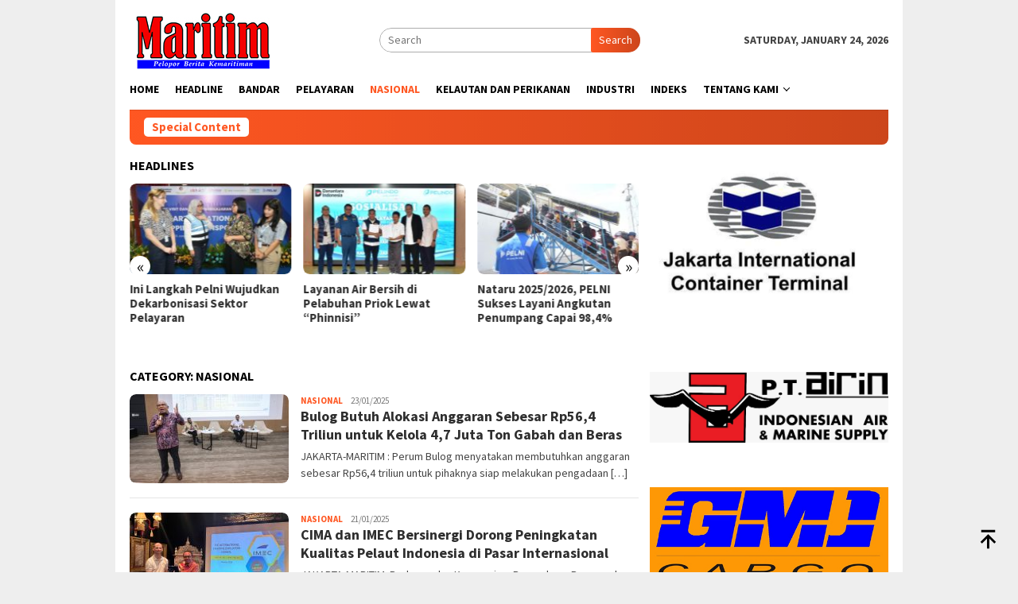

--- FILE ---
content_type: text/html; charset=UTF-8
request_url: https://tabloidmaritim.com/category/nasional/page/3/
body_size: 18556
content:
<!DOCTYPE html>
<html lang="en-US" itemscope itemtype="https://schema.org/WebSite">
<head itemscope="itemscope" itemtype="http://schema.org/WebSite">
<meta charset="UTF-8">
<meta name="viewport" content="width=device-width, initial-scale=1">
<link rel="profile" href="http://gmpg.org/xfn/11">

<title>NASIONAL &#8211; Page 3 &#8211; Tabloid Maritim</title>
<meta name='robots' content='max-image-preview:large' />
	<style>img:is([sizes="auto" i], [sizes^="auto," i]) { contain-intrinsic-size: 3000px 1500px }</style>
	<link rel='dns-prefetch' href='//fonts.googleapis.com' />
<link rel="alternate" type="application/rss+xml" title="Tabloid Maritim &raquo; Feed" href="https://tabloidmaritim.com/feed/" />
<link rel="alternate" type="application/rss+xml" title="Tabloid Maritim &raquo; Comments Feed" href="https://tabloidmaritim.com/comments/feed/" />
<link rel="alternate" type="application/rss+xml" title="Tabloid Maritim &raquo; NASIONAL Category Feed" href="https://tabloidmaritim.com/category/nasional/feed/" />
<script type="text/javascript">
/* <![CDATA[ */
window._wpemojiSettings = {"baseUrl":"https:\/\/s.w.org\/images\/core\/emoji\/15.0.3\/72x72\/","ext":".png","svgUrl":"https:\/\/s.w.org\/images\/core\/emoji\/15.0.3\/svg\/","svgExt":".svg","source":{"concatemoji":"https:\/\/tabloidmaritim.com\/wp-includes\/js\/wp-emoji-release.min.js?ver=6.7.4"}};
/*! This file is auto-generated */
!function(i,n){var o,s,e;function c(e){try{var t={supportTests:e,timestamp:(new Date).valueOf()};sessionStorage.setItem(o,JSON.stringify(t))}catch(e){}}function p(e,t,n){e.clearRect(0,0,e.canvas.width,e.canvas.height),e.fillText(t,0,0);var t=new Uint32Array(e.getImageData(0,0,e.canvas.width,e.canvas.height).data),r=(e.clearRect(0,0,e.canvas.width,e.canvas.height),e.fillText(n,0,0),new Uint32Array(e.getImageData(0,0,e.canvas.width,e.canvas.height).data));return t.every(function(e,t){return e===r[t]})}function u(e,t,n){switch(t){case"flag":return n(e,"\ud83c\udff3\ufe0f\u200d\u26a7\ufe0f","\ud83c\udff3\ufe0f\u200b\u26a7\ufe0f")?!1:!n(e,"\ud83c\uddfa\ud83c\uddf3","\ud83c\uddfa\u200b\ud83c\uddf3")&&!n(e,"\ud83c\udff4\udb40\udc67\udb40\udc62\udb40\udc65\udb40\udc6e\udb40\udc67\udb40\udc7f","\ud83c\udff4\u200b\udb40\udc67\u200b\udb40\udc62\u200b\udb40\udc65\u200b\udb40\udc6e\u200b\udb40\udc67\u200b\udb40\udc7f");case"emoji":return!n(e,"\ud83d\udc26\u200d\u2b1b","\ud83d\udc26\u200b\u2b1b")}return!1}function f(e,t,n){var r="undefined"!=typeof WorkerGlobalScope&&self instanceof WorkerGlobalScope?new OffscreenCanvas(300,150):i.createElement("canvas"),a=r.getContext("2d",{willReadFrequently:!0}),o=(a.textBaseline="top",a.font="600 32px Arial",{});return e.forEach(function(e){o[e]=t(a,e,n)}),o}function t(e){var t=i.createElement("script");t.src=e,t.defer=!0,i.head.appendChild(t)}"undefined"!=typeof Promise&&(o="wpEmojiSettingsSupports",s=["flag","emoji"],n.supports={everything:!0,everythingExceptFlag:!0},e=new Promise(function(e){i.addEventListener("DOMContentLoaded",e,{once:!0})}),new Promise(function(t){var n=function(){try{var e=JSON.parse(sessionStorage.getItem(o));if("object"==typeof e&&"number"==typeof e.timestamp&&(new Date).valueOf()<e.timestamp+604800&&"object"==typeof e.supportTests)return e.supportTests}catch(e){}return null}();if(!n){if("undefined"!=typeof Worker&&"undefined"!=typeof OffscreenCanvas&&"undefined"!=typeof URL&&URL.createObjectURL&&"undefined"!=typeof Blob)try{var e="postMessage("+f.toString()+"("+[JSON.stringify(s),u.toString(),p.toString()].join(",")+"));",r=new Blob([e],{type:"text/javascript"}),a=new Worker(URL.createObjectURL(r),{name:"wpTestEmojiSupports"});return void(a.onmessage=function(e){c(n=e.data),a.terminate(),t(n)})}catch(e){}c(n=f(s,u,p))}t(n)}).then(function(e){for(var t in e)n.supports[t]=e[t],n.supports.everything=n.supports.everything&&n.supports[t],"flag"!==t&&(n.supports.everythingExceptFlag=n.supports.everythingExceptFlag&&n.supports[t]);n.supports.everythingExceptFlag=n.supports.everythingExceptFlag&&!n.supports.flag,n.DOMReady=!1,n.readyCallback=function(){n.DOMReady=!0}}).then(function(){return e}).then(function(){var e;n.supports.everything||(n.readyCallback(),(e=n.source||{}).concatemoji?t(e.concatemoji):e.wpemoji&&e.twemoji&&(t(e.twemoji),t(e.wpemoji)))}))}((window,document),window._wpemojiSettings);
/* ]]> */
</script>
<style id='wp-emoji-styles-inline-css' type='text/css'>

	img.wp-smiley, img.emoji {
		display: inline !important;
		border: none !important;
		box-shadow: none !important;
		height: 1em !important;
		width: 1em !important;
		margin: 0 0.07em !important;
		vertical-align: -0.1em !important;
		background: none !important;
		padding: 0 !important;
	}
</style>
<link rel='stylesheet' id='bloggingpro-fonts-css' href='https://fonts.googleapis.com/css?family=Source+Sans+Pro%3Aregular%2Citalic%2C700%2C300%26subset%3Dlatin%2C&#038;ver=1.3.6' type='text/css' media='all' />
<link rel='stylesheet' id='bloggingpro-style-css' href='https://tabloidmaritim.com/wp-content/themes/bloggingpro/style.css?ver=1.3.6' type='text/css' media='all' />
<style id='bloggingpro-style-inline-css' type='text/css'>
kbd,a.button,button,.button,button.button,input[type="button"],input[type="reset"],input[type="submit"],.tagcloud a,ul.page-numbers li a.prev.page-numbers,ul.page-numbers li a.next.page-numbers,ul.page-numbers li span.page-numbers,.page-links > .page-link-number,.cat-links ul li a,.entry-footer .tag-text,.gmr-recentposts-widget li.listpost-gallery .gmr-rp-content .gmr-metacontent .cat-links-content a,.page-links > .post-page-numbers.current span,ol.comment-list li div.reply a,#cancel-comment-reply-link,.entry-footer .tags-links a:hover,.gmr-topnotification{background-color:#FF5722;}#primary-menu > li ul .current-menu-item > a,#primary-menu .sub-menu > li:hover > a,.cat-links-content a,.tagcloud li:before,a:hover,a:focus,a:active,.gmr-ontop:hover path,#navigationamp button.close-topnavmenu-wrap,.sidr a#sidr-id-close-topnavmenu-button,.sidr-class-menu-item i._mi,.sidr-class-menu-item img._mi,.text-marquee{color:#FF5722;}.widget-title:after,a.button,button,.button,button.button,input[type="button"],input[type="reset"],input[type="submit"],.tagcloud a,.sticky .gmr-box-content,.bypostauthor > .comment-body,.gmr-ajax-loader div:nth-child(1),.gmr-ajax-loader div:nth-child(2),.entry-footer .tags-links a:hover{border-color:#FF5722;}a,.gmr-ontop path{color:#2E2E2E;}.entry-content-single p a{color:#FF5722;}body{color:#444444;font-family:"Source Sans Pro","Helvetica Neue",sans-serif;font-weight:500;font-size:14px;}.site-header{background-image:url();-webkit-background-size:auto;-moz-background-size:auto;-o-background-size:auto;background-size:auto;background-repeat:repeat;background-position:center top;background-attachment:scroll;}.site-header,.gmr-verytopbanner{background-color:#ffffff;}.site-title a{color:#FF5722;}.site-description{color:#999999;}.top-header{background-color:#ffffff;}#gmr-responsive-menu,.gmr-mainmenu #primary-menu > li > a,.search-trigger .gmr-icon{color:#000000;}.gmr-mainmenu #primary-menu > li.menu-border > a span,.gmr-mainmenu #primary-menu > li.page_item_has_children > a:after,.gmr-mainmenu #primary-menu > li.menu-item-has-children > a:after,.gmr-mainmenu #primary-menu .sub-menu > li.page_item_has_children > a:after,.gmr-mainmenu #primary-menu .sub-menu > li.menu-item-has-children > a:after{border-color:#000000;}#gmr-responsive-menu:hover,.gmr-mainmenu #primary-menu > li:hover > a,.gmr-mainmenu #primary-menu > .current-menu-item > a,.gmr-mainmenu #primary-menu .current-menu-ancestor > a,.gmr-mainmenu #primary-menu .current_page_item > a,.gmr-mainmenu #primary-menu .current_page_ancestor > a,.search-trigger .gmr-icon:hover{color:#FF5722;}.gmr-mainmenu #primary-menu > li.menu-border:hover > a span,.gmr-mainmenu #primary-menu > li.menu-border.current-menu-item > a span,.gmr-mainmenu #primary-menu > li.menu-border.current-menu-ancestor > a span,.gmr-mainmenu #primary-menu > li.menu-border.current_page_item > a span,.gmr-mainmenu #primary-menu > li.menu-border.current_page_ancestor > a span,.gmr-mainmenu #primary-menu > li.page_item_has_children:hover > a:after,.gmr-mainmenu #primary-menu > li.menu-item-has-children:hover > a:after,.gmr-mainmenu #primary-menu .sub-menu > li.page_item_has_children:hover > a:after,.gmr-mainmenu #primary-menu .sub-menu > li.menu-item-has-children:hover > a:after{border-color:#FF5722;}.secondwrap-menu .gmr-mainmenu #primary-menu > li > a,.secondwrap-menu .search-trigger .gmr-icon{color:#555555;}#primary-menu > li.menu-border > a span{border-color:#555555;}.secondwrap-menu .gmr-mainmenu #primary-menu > li:hover > a,.secondwrap-menu .gmr-mainmenu #primary-menu > .current-menu-item > a,.secondwrap-menu .gmr-mainmenu #primary-menu .current-menu-ancestor > a,.secondwrap-menu .gmr-mainmenu #primary-menu .current_page_item > a,.secondwrap-menu .gmr-mainmenu #primary-menu .current_page_ancestor > a,.secondwrap-menu .gmr-mainmenu #primary-menu > li.page_item_has_children:hover > a:after,.secondwrap-menu .gmr-mainmenu #primary-menu > li.menu-item-has-children:hover > a:after,.secondwrap-menu .gmr-mainmenu #primary-menu .sub-menu > li.page_item_has_children:hover > a:after,.secondwrap-menu .gmr-mainmenu #primary-menu .sub-menu > li.menu-item-has-children:hover > a:after,.secondwrap-menu .search-trigger .gmr-icon:hover{color:#FF5722;}.secondwrap-menu .gmr-mainmenu #primary-menu > li.menu-border:hover > a span,.secondwrap-menu .gmr-mainmenu #primary-menu > li.menu-border.current-menu-item > a span,.secondwrap-menu .gmr-mainmenu #primary-menu > li.menu-border.current-menu-ancestor > a span,.secondwrap-menu .gmr-mainmenu #primary-menu > li.menu-border.current_page_item > a span,.secondwrap-menu .gmr-mainmenu #primary-menu > li.menu-border.current_page_ancestor > a span,.secondwrap-menu .gmr-mainmenu #primary-menu > li.page_item_has_children:hover > a:after,.secondwrap-menu .gmr-mainmenu #primary-menu > li.menu-item-has-children:hover > a:after,.secondwrap-menu .gmr-mainmenu #primary-menu .sub-menu > li.page_item_has_children:hover > a:after,.secondwrap-menu .gmr-mainmenu #primary-menu .sub-menu > li.menu-item-has-children:hover > a:after{border-color:#FF5722;}h1,h2,h3,h4,h5,h6,.h1,.h2,.h3,.h4,.h5,.h6,.site-title,#primary-menu > li > a,.gmr-rp-biglink a,.gmr-rp-link a,.gmr-gallery-related ul li p a{font-family:"Source Sans Pro","Helvetica Neue",sans-serif;}.entry-main-single,.entry-main-single p{font-size:16px;}h1.title,h1.entry-title{font-size:32px;}h2.entry-title{font-size:18px;}.footer-container{background-color:#F5F5F5;}.widget-footer,.content-footer,.site-footer,.content-footer h3.widget-title{color:#B4B4B4;}.widget-footer a,.content-footer a,.site-footer a{color:#565656;}.widget-footer a:hover,.content-footer a:hover,.site-footer a:hover{color:#FF5722;}
</style>

<!-- OG: 3.3.0 -->
<meta property="og:type" content="website"><meta property="og:locale" content="en_US"><meta property="og:site_name" content="Tabloid Maritim"><meta property="og:url" content="https://tabloidmaritim.com/category/nasional/"><meta property="og:title" content="NASIONAL &#8211; Page 3 &#8211; Tabloid Maritim">

<meta property="twitter:partner" content="ogwp"><meta property="twitter:title" content="NASIONAL &#8211; Page 3 &#8211; Tabloid Maritim"><meta property="twitter:url" content="https://tabloidmaritim.com/category/nasional/">
<meta itemprop="name" content="NASIONAL &#8211; Page 3 &#8211; Tabloid Maritim">
<!-- /OG -->

<link rel="https://api.w.org/" href="https://tabloidmaritim.com/wp-json/" /><link rel="alternate" title="JSON" type="application/json" href="https://tabloidmaritim.com/wp-json/wp/v2/categories/8" /><link rel="EditURI" type="application/rsd+xml" title="RSD" href="https://tabloidmaritim.com/xmlrpc.php?rsd" />
<meta name="generator" content="WordPress 6.7.4" />
</head>

<body class="archive paged category category-nasional category-8 paged-3 category-paged-3 gmr-theme idtheme kentooz gmr-box-layout gmr-sticky hfeed" itemscope="itemscope" itemtype="http://schema.org/WebPage">
<div id="full-container">
<a class="skip-link screen-reader-text" href="#main">Skip to content</a>


<header id="masthead" class="site-header" role="banner" itemscope="itemscope" itemtype="http://schema.org/WPHeader">
	<div class="container">
					<div class="clearfix gmr-headwrapper">

				<div class="list-table clearfix">
					<div class="table-row">
						<div class="table-cell onlymobile-menu">
															<a id="gmr-responsive-menu" href="#menus" rel="nofollow" title="Mobile Menu"><svg xmlns="http://www.w3.org/2000/svg" xmlns:xlink="http://www.w3.org/1999/xlink" aria-hidden="true" role="img" width="1em" height="1em" preserveAspectRatio="xMidYMid meet" viewBox="0 0 24 24"><path d="M3 6h18v2H3V6m0 5h18v2H3v-2m0 5h18v2H3v-2z" fill="currentColor"/></svg><span class="screen-reader-text">Mobile Menu</span></a>
													</div>
												<div class="close-topnavmenu-wrap"><a id="close-topnavmenu-button" rel="nofollow" href="#"><svg xmlns="http://www.w3.org/2000/svg" xmlns:xlink="http://www.w3.org/1999/xlink" aria-hidden="true" role="img" width="1em" height="1em" preserveAspectRatio="xMidYMid meet" viewBox="0 0 24 24"><path d="M12 20c-4.41 0-8-3.59-8-8s3.59-8 8-8s8 3.59 8 8s-3.59 8-8 8m0-18C6.47 2 2 6.47 2 12s4.47 10 10 10s10-4.47 10-10S17.53 2 12 2m2.59 6L12 10.59L9.41 8L8 9.41L10.59 12L8 14.59L9.41 16L12 13.41L14.59 16L16 14.59L13.41 12L16 9.41L14.59 8z" fill="currentColor"/></svg></a></div>
												<div class="table-cell gmr-logo">
															<div class="logo-wrap">
									<a href="https://tabloidmaritim.com/" class="custom-logo-link" itemprop="url" title="Tabloid Maritim">
										<img src="http://tabloidmaritim.com/wp-content/uploads/2020/07/Logo-182x73-1.jpg" alt="Tabloid Maritim" title="Tabloid Maritim" />
									</a>
								</div>
														</div>
													<div class="table-cell search">
								<a id="search-menu-button-top" class="responsive-searchbtn pull-right" href="#" rel="nofollow"><svg xmlns="http://www.w3.org/2000/svg" xmlns:xlink="http://www.w3.org/1999/xlink" aria-hidden="true" role="img" width="1em" height="1em" preserveAspectRatio="xMidYMid meet" viewBox="0 0 24 24"><g fill="none"><path d="M21 21l-4.486-4.494M19 10.5a8.5 8.5 0 1 1-17 0a8.5 8.5 0 0 1 17 0z" stroke="currentColor" stroke-width="2" stroke-linecap="round"/></g></svg></a>
								<form method="get" id="search-topsearchform-container" class="gmr-searchform searchform topsearchform" action="https://tabloidmaritim.com/">
									<input type="text" name="s" id="s" placeholder="Search" />
									<button type="submit" class="topsearch-submit">Search</button>
								</form>
							</div>
							<div class="table-cell gmr-table-date">
								<span class="gmr-top-date pull-right" data-lang="en-US"></span>
							</div>
											</div>
				</div>
							</div>
				</div><!-- .container -->
</header><!-- #masthead -->

<div class="top-header">
	<div class="container">
	<div class="gmr-menuwrap mainwrap-menu clearfix">
		<nav id="site-navigation" class="gmr-mainmenu" role="navigation" itemscope="itemscope" itemtype="http://schema.org/SiteNavigationElement">
			<ul id="primary-menu" class="menu"><li class="menu-item menu-item-type-menulogo-btn gmr-menulogo-btn"><a href="https://tabloidmaritim.com/" id="menulogo-button" itemprop="url" title="Tabloid Maritim"><img src="https://tabloidmaritim.com/wp-content/themes/bloggingpro/images/logo-small.png" alt="Tabloid Maritim" title="Tabloid Maritim" itemprop="image" /></a></li><li id="menu-item-6" class="menu-item menu-item-type-custom menu-item-object-custom menu-item-home menu-item-6"><a href="https://tabloidmaritim.com/" itemprop="url"><span itemprop="name">Home</span></a></li>
<li id="menu-item-7613" class="menu-item menu-item-type-taxonomy menu-item-object-category menu-item-7613"><a href="https://tabloidmaritim.com/category/headline/" itemprop="url"><span itemprop="name">HEADLINE</span></a></li>
<li id="menu-item-5935" class="menu-item menu-item-type-taxonomy menu-item-object-category menu-item-5935"><a href="https://tabloidmaritim.com/category/bandar/" itemprop="url"><span itemprop="name">BANDAR</span></a></li>
<li id="menu-item-13" class="menu-item menu-item-type-taxonomy menu-item-object-category menu-item-13"><a href="https://tabloidmaritim.com/category/pelayaran/" itemprop="url"><span itemprop="name">PELAYARAN</span></a></li>
<li id="menu-item-12" class="menu-item menu-item-type-taxonomy menu-item-object-category current-menu-item menu-item-12"><a href="https://tabloidmaritim.com/category/nasional/" aria-current="page" itemprop="url"><span itemprop="name">NASIONAL</span></a></li>
<li id="menu-item-17765" class="menu-item menu-item-type-taxonomy menu-item-object-category menu-item-17765"><a href="https://tabloidmaritim.com/category/kelautan-dan-perikanan/" itemprop="url"><span itemprop="name">KELAUTAN DAN PERIKANAN</span></a></li>
<li id="menu-item-7614" class="menu-item menu-item-type-taxonomy menu-item-object-category menu-item-7614"><a href="https://tabloidmaritim.com/category/industri/" itemprop="url"><span itemprop="name">INDUSTRI</span></a></li>
<li id="menu-item-28262" class="menu-item menu-item-type-post_type menu-item-object-page menu-item-28262"><a href="https://tabloidmaritim.com/indeks-page/" itemprop="url"><span itemprop="name">Indeks</span></a></li>
<li id="menu-item-178" class="menu-item menu-item-type-post_type menu-item-object-page menu-item-has-children menu-item-178"><a href="https://tabloidmaritim.com/about-us/" itemprop="url"><span itemprop="name">Tentang Kami</span></a>
<ul class="sub-menu">
	<li id="menu-item-179" class="menu-item menu-item-type-post_type menu-item-object-page menu-item-179"><a href="https://tabloidmaritim.com/disclaimer/" itemprop="url"><span itemprop="name">Disclaimer</span></a></li>
</ul>
</li>
<li class="menu-item menu-item-type-search-btn gmr-search-btn pull-right"><a id="search-menu-button" href="#" rel="nofollow"><svg xmlns="http://www.w3.org/2000/svg" xmlns:xlink="http://www.w3.org/1999/xlink" aria-hidden="true" role="img" width="1em" height="1em" preserveAspectRatio="xMidYMid meet" viewBox="0 0 24 24"><g fill="none"><path d="M21 21l-4.486-4.494M19 10.5a8.5 8.5 0 1 1-17 0a8.5 8.5 0 0 1 17 0z" stroke="currentColor" stroke-width="2" stroke-linecap="round"/></g></svg></a><div class="search-dropdown search" id="search-dropdown-container"><form method="get" class="gmr-searchform searchform" action="https://tabloidmaritim.com/"><input type="text" name="s" id="s" placeholder="Search" /></form></div></li></ul>		</nav><!-- #site-navigation -->
	</div>
		</div><!-- .container -->
</div><!-- .top-header -->
<div class="site inner-wrap" id="site-container">

<div class="container"><div class="gmr-topnotification"><div class="wrap-marquee"><div class="text-marquee">Special Content</div><span class="marquee"></span></div></div></div>

	<div id="content" class="gmr-content">

		<div class="container">
			<div class="row">

<div id="primary" class="col-md-main">
	<div class="content-area">
		<div class="clearfix gmr-element-carousel"><div class="gmr-title-carousel"><h3 class="widget-title">Headlines</h3></div><div class="gmr-owl-carousel">				<div class="gmr-slider-content">
									<div class="other-content-thumbnail thumb-radius">
					<a href="https://tabloidmaritim.com/2026/01/24/on-board-km-kelud-kedubes-inggris-melihat-langsung-keberhasilan-transformasi-pelni/" title="On Board KM Kelud, Kedubes Inggris Melihat Langsung Keberhasilan Transformasi PELNI">
					<img width="200" height="112" src="https://tabloidmaritim.com/wp-content/uploads/2026/01/IMG-20260123-WA0036-200x112.jpg" class="attachment-medium size-medium wp-post-image" alt="" decoding="async" srcset="https://tabloidmaritim.com/wp-content/uploads/2026/01/IMG-20260123-WA0036-200x112.jpg 200w, https://tabloidmaritim.com/wp-content/uploads/2026/01/IMG-20260123-WA0036-300x170.jpg 300w, https://tabloidmaritim.com/wp-content/uploads/2026/01/IMG-20260123-WA0036-640x358.jpg 640w" sizes="(max-width: 200px) 100vw, 200px" title="IMG-20260123-WA0036" />					</a>
										</div>
										<div class="gmr-rp-link">
						<a href="https://tabloidmaritim.com/2026/01/24/on-board-km-kelud-kedubes-inggris-melihat-langsung-keberhasilan-transformasi-pelni/" class="gmr-slide-titlelink" title="On Board KM Kelud, Kedubes Inggris Melihat Langsung Keberhasilan Transformasi PELNI">On Board KM Kelud, Kedubes Inggris Melihat Langsung Keberhasilan Transformasi PELNI</a>
					</div>
				</div>
							<div class="gmr-slider-content">
									<div class="other-content-thumbnail thumb-radius">
					<a href="https://tabloidmaritim.com/2026/01/23/ini-langkah-pelni-wujudkan-dekarbonisasi-sektor-pelayaran/" title="Ini Langkah Pelni Wujudkan Dekarbonisasi Sektor Pelayaran">
					<img width="200" height="112" src="https://tabloidmaritim.com/wp-content/uploads/2026/01/PELNI-200x112.jpg" class="attachment-medium size-medium wp-post-image" alt="" decoding="async" srcset="https://tabloidmaritim.com/wp-content/uploads/2026/01/PELNI-200x112.jpg 200w, https://tabloidmaritim.com/wp-content/uploads/2026/01/PELNI-300x170.jpg 300w, https://tabloidmaritim.com/wp-content/uploads/2026/01/PELNI-640x358.jpg 640w" sizes="(max-width: 200px) 100vw, 200px" title="PELNI" />					</a>
										</div>
										<div class="gmr-rp-link">
						<a href="https://tabloidmaritim.com/2026/01/23/ini-langkah-pelni-wujudkan-dekarbonisasi-sektor-pelayaran/" class="gmr-slide-titlelink" title="Ini Langkah Pelni Wujudkan Dekarbonisasi Sektor Pelayaran">Ini Langkah Pelni Wujudkan Dekarbonisasi Sektor Pelayaran</a>
					</div>
				</div>
							<div class="gmr-slider-content">
									<div class="other-content-thumbnail thumb-radius">
					<a href="https://tabloidmaritim.com/2026/01/23/layanan-air-bersih-di-pelabuhan-priok-lewat-phinnisi/" title="Layanan Air Bersih di Pelabuhan Priok Lewat &#8220;Phinnisi&#8221;">
					<img width="200" height="112" src="https://tabloidmaritim.com/wp-content/uploads/2026/01/23-JAN2026-HBB1-200x112.jpg" class="attachment-medium size-medium wp-post-image" alt="" decoding="async" srcset="https://tabloidmaritim.com/wp-content/uploads/2026/01/23-JAN2026-HBB1-200x112.jpg 200w, https://tabloidmaritim.com/wp-content/uploads/2026/01/23-JAN2026-HBB1-300x170.jpg 300w, https://tabloidmaritim.com/wp-content/uploads/2026/01/23-JAN2026-HBB1-640x358.jpg 640w" sizes="(max-width: 200px) 100vw, 200px" title="23 JAN2026 HBB1" />					</a>
										</div>
										<div class="gmr-rp-link">
						<a href="https://tabloidmaritim.com/2026/01/23/layanan-air-bersih-di-pelabuhan-priok-lewat-phinnisi/" class="gmr-slide-titlelink" title="Layanan Air Bersih di Pelabuhan Priok Lewat &#8220;Phinnisi&#8221;">Layanan Air Bersih di Pelabuhan Priok Lewat &#8220;Phinnisi&#8221;</a>
					</div>
				</div>
							<div class="gmr-slider-content">
									<div class="other-content-thumbnail thumb-radius">
					<a href="https://tabloidmaritim.com/2026/01/22/nataru-2025-2026-pelni-sukses-layani-angkutan-penumpang-capai-984/" title="Nataru 2025/2026, PELNI Sukses Layani Angkutan Penumpang Capai 98,4%">
					<img width="200" height="112" src="https://tabloidmaritim.com/wp-content/uploads/2026/01/IMG-20260122-WA0060-200x112.jpg" class="attachment-medium size-medium wp-post-image" alt="" decoding="async" srcset="https://tabloidmaritim.com/wp-content/uploads/2026/01/IMG-20260122-WA0060-200x112.jpg 200w, https://tabloidmaritim.com/wp-content/uploads/2026/01/IMG-20260122-WA0060-300x170.jpg 300w, https://tabloidmaritim.com/wp-content/uploads/2026/01/IMG-20260122-WA0060-640x358.jpg 640w" sizes="(max-width: 200px) 100vw, 200px" title="IMG-20260122-WA0060" />					</a>
										</div>
										<div class="gmr-rp-link">
						<a href="https://tabloidmaritim.com/2026/01/22/nataru-2025-2026-pelni-sukses-layani-angkutan-penumpang-capai-984/" class="gmr-slide-titlelink" title="Nataru 2025/2026, PELNI Sukses Layani Angkutan Penumpang Capai 98,4%">Nataru 2025/2026, PELNI Sukses Layani Angkutan Penumpang Capai 98,4%</a>
					</div>
				</div>
							<div class="gmr-slider-content">
									<div class="other-content-thumbnail thumb-radius">
					<a href="https://tabloidmaritim.com/2026/01/22/di-5-tahun-terakhir-kawasan-industri-tumbuh-483-dan-total-investasi-capai-rp6-7445-triliun/" title="Di 5 Tahun Terakhir, Kawasan Industri Tumbuh 48,3% dan Total Investasi Capai Rp6.744,5 Triliun">
					<img width="200" height="112" src="https://tabloidmaritim.com/wp-content/uploads/2026/01/HKI_1-200x112.jpeg" class="attachment-medium size-medium wp-post-image" alt="" decoding="async" srcset="https://tabloidmaritim.com/wp-content/uploads/2026/01/HKI_1-200x112.jpeg 200w, https://tabloidmaritim.com/wp-content/uploads/2026/01/HKI_1-300x170.jpeg 300w, https://tabloidmaritim.com/wp-content/uploads/2026/01/HKI_1-640x358.jpeg 640w" sizes="(max-width: 200px) 100vw, 200px" title="HKI_1" />					</a>
										</div>
										<div class="gmr-rp-link">
						<a href="https://tabloidmaritim.com/2026/01/22/di-5-tahun-terakhir-kawasan-industri-tumbuh-483-dan-total-investasi-capai-rp6-7445-triliun/" class="gmr-slide-titlelink" title="Di 5 Tahun Terakhir, Kawasan Industri Tumbuh 48,3% dan Total Investasi Capai Rp6.744,5 Triliun">Di 5 Tahun Terakhir, Kawasan Industri Tumbuh 48,3% dan Total Investasi Capai Rp6.744,5 Triliun</a>
					</div>
				</div>
			</div></div>
		<h1 class="page-title" itemprop="headline">Category: <span>NASIONAL</span></h1>
		<main id="main" class="site-main gmr-infinite-selector" role="main">

		<div id="gmr-main-load">
<article id="post-30625" class="item-content gmr-box-content item-infinite gmr-smallthumb clearfix post-30625 post type-post status-publish format-standard has-post-thumbnail hentry category-nasional tag-4-triliun tag-7-juta-ton tag-alokasi-anggaran tag-beras tag-bulog-butuh tag-gabah tag-kelola-4 tag-sebesar-rp56" itemscope="itemscope" itemtype="http://schema.org/CreativeWork">
	<div class="pull-left content-thumbnail thumb-radius"><a href="https://tabloidmaritim.com/2025/01/23/bulog-butuh-alokasi-anggaran-sebesar-rp564-triliun-untuk-kelola-47-juta-ton-gabah-dan-beras/" itemprop="url" title="" rel="bookmark"><img width="200" height="112" src="https://tabloidmaritim.com/wp-content/uploads/2025/01/23-jan-ry1-200x112.jpg" class="attachment-medium size-medium wp-post-image" alt="" decoding="async" srcset="https://tabloidmaritim.com/wp-content/uploads/2025/01/23-jan-ry1-200x112.jpg 200w, https://tabloidmaritim.com/wp-content/uploads/2025/01/23-jan-ry1-300x170.jpg 300w, https://tabloidmaritim.com/wp-content/uploads/2025/01/23-jan-ry1-640x358.jpg 640w" sizes="(max-width: 200px) 100vw, 200px" title="23 jan ry1" /></a></div>	<div class="item-article">
		<div class="gmr-metacontent gmr-metacontent-archive"><span class="cat-links-content"><a href="https://tabloidmaritim.com/category/nasional/" rel="category tag">NASIONAL</a></span><span class="entry-author vcard screen-reader-text" itemprop="author" itemscope="itemscope" itemtype="http://schema.org/person"><a class="url fn n" href="https://tabloidmaritim.com/author/admin/" title="Permalink to: admin" itemprop="url"><span itemprop="name">admin</span></a></span><span class="posted-on byline"><time class="entry-date published updated" itemprop="dateModified" datetime="2025-01-23T11:01:28+07:00">23/01/2025</time></span></div>		<header class="entry-header">
			<h2 class="entry-title" itemprop="headline"><a href="https://tabloidmaritim.com/2025/01/23/bulog-butuh-alokasi-anggaran-sebesar-rp564-triliun-untuk-kelola-47-juta-ton-gabah-dan-beras/" title="Bulog Butuh Alokasi Anggaran Sebesar Rp56,4 Triliun untuk Kelola 4,7 Juta Ton Gabah dan Beras" rel="bookmark">Bulog Butuh Alokasi Anggaran Sebesar Rp56,4 Triliun untuk Kelola 4,7 Juta Ton Gabah dan Beras</a></h2>		</header><!-- .entry-header -->

			<div class="entry-content entry-content-archive" itemprop="text">
				<p>JAKARTA-MARITIM : Perum Bulog menyatakan membutuhkan anggaran sebesar Rp56,4 triliun untuk pihaknya siap melakukan pengadaan&nbsp;[&hellip;]</p>
			</div><!-- .entry-content -->

	</div><!-- .item-article -->

	
</article><!-- #post-## -->

<article id="post-30621" class="item-content gmr-box-content item-infinite gmr-smallthumb clearfix post-30621 post type-post status-publish format-standard has-post-thumbnail hentry category-nasional tag-cima-dan-emec-bersinergi tag-kualitas-pelaut-indonesia tag-pasar-internasional tag-pelaut-indonesia tag-sinergi-cima-imecdorong-peningkatkan" itemscope="itemscope" itemtype="http://schema.org/CreativeWork">
	<div class="pull-left content-thumbnail thumb-radius"><a href="https://tabloidmaritim.com/2025/01/21/cima-dan-imec-bersinergi-dorong-peningkatan-kualitas-pelaut-indonesia-di-pasar-internasional/" itemprop="url" title="" rel="bookmark"><img width="200" height="112" src="https://tabloidmaritim.com/wp-content/uploads/2025/01/21-jan-pur1-200x112.jpg" class="attachment-medium size-medium wp-post-image" alt="" decoding="async" srcset="https://tabloidmaritim.com/wp-content/uploads/2025/01/21-jan-pur1-200x112.jpg 200w, https://tabloidmaritim.com/wp-content/uploads/2025/01/21-jan-pur1-300x170.jpg 300w, https://tabloidmaritim.com/wp-content/uploads/2025/01/21-jan-pur1-640x358.jpg 640w" sizes="(max-width: 200px) 100vw, 200px" title="21 jan pur1" /></a></div>	<div class="item-article">
		<div class="gmr-metacontent gmr-metacontent-archive"><span class="cat-links-content"><a href="https://tabloidmaritim.com/category/nasional/" rel="category tag">NASIONAL</a></span><span class="entry-author vcard screen-reader-text" itemprop="author" itemscope="itemscope" itemtype="http://schema.org/person"><a class="url fn n" href="https://tabloidmaritim.com/author/admin/" title="Permalink to: admin" itemprop="url"><span itemprop="name">admin</span></a></span><span class="posted-on byline"><time class="entry-date published updated" itemprop="dateModified" datetime="2025-01-21T12:55:28+07:00">21/01/2025</time></span></div>		<header class="entry-header">
			<h2 class="entry-title" itemprop="headline"><a href="https://tabloidmaritim.com/2025/01/21/cima-dan-imec-bersinergi-dorong-peningkatan-kualitas-pelaut-indonesia-di-pasar-internasional/" title="CIMA dan IMEC Bersinergi Dorong Peningkatan Kualitas Pelaut Indonesia di Pasar Internasional" rel="bookmark">CIMA dan IMEC Bersinergi Dorong Peningkatan Kualitas Pelaut Indonesia di Pasar Internasional</a></h2>		</header><!-- .entry-header -->

			<div class="entry-content entry-content-archive" itemprop="text">
				<p>JAKARTA-MARITIM: Perkumpulan Konsorsium Perusahaan Pengawakan Kapal Indonesia atau CIMA (Consortium of Indonesia Manning Agency) melakukan&nbsp;[&hellip;]</p>
			</div><!-- .entry-content -->

	</div><!-- .item-article -->

	
</article><!-- #post-## -->

<article id="post-30608" class="item-content gmr-box-content item-infinite gmr-smallthumb clearfix post-30608 post type-post status-publish format-standard has-post-thumbnail hentry category-nasional tag-dpp-peradi tag-masa-bakti-2025-2030 tag-munas-vi-peradi tag-pengusaha-beras tag-perkumpulan-penggilingan-pada-dan-pengusaha-beras tag-perkumpulan-penggilingan-padi tag-sutarto-alimoeso-ketua-dpp-peradi" itemscope="itemscope" itemtype="http://schema.org/CreativeWork">
	<div class="pull-left content-thumbnail thumb-radius"><a href="https://tabloidmaritim.com/2025/01/16/dari-munas-vi-perpadi-sutarto-alimoeso-terpilih-kembali-jadi-ketua-umum-perpadi-masa-bakti-2025-2030/" itemprop="url" title="" rel="bookmark"><img width="200" height="112" src="https://tabloidmaritim.com/wp-content/uploads/2025/01/16-jan-ry-200x112.jpg" class="attachment-medium size-medium wp-post-image" alt="" decoding="async" srcset="https://tabloidmaritim.com/wp-content/uploads/2025/01/16-jan-ry-200x112.jpg 200w, https://tabloidmaritim.com/wp-content/uploads/2025/01/16-jan-ry-300x170.jpg 300w, https://tabloidmaritim.com/wp-content/uploads/2025/01/16-jan-ry-640x358.jpg 640w, https://tabloidmaritim.com/wp-content/uploads/2025/01/16-jan-ry.jpg 700w" sizes="(max-width: 200px) 100vw, 200px" title="16 jan ry" /></a></div>	<div class="item-article">
		<div class="gmr-metacontent gmr-metacontent-archive"><span class="cat-links-content"><a href="https://tabloidmaritim.com/category/nasional/" rel="category tag">NASIONAL</a></span><span class="entry-author vcard screen-reader-text" itemprop="author" itemscope="itemscope" itemtype="http://schema.org/person"><a class="url fn n" href="https://tabloidmaritim.com/author/admin/" title="Permalink to: admin" itemprop="url"><span itemprop="name">admin</span></a></span><span class="posted-on byline"><time class="entry-date published" itemprop="datePublished" datetime="2025-01-16T11:03:55+07:00">16/01/2025</time><time class="updated" datetime="2025-01-16T11:07:03+07:00">16/01/2025</time></span></div>		<header class="entry-header">
			<h2 class="entry-title" itemprop="headline"><a href="https://tabloidmaritim.com/2025/01/16/dari-munas-vi-perpadi-sutarto-alimoeso-terpilih-kembali-jadi-ketua-umum-perpadi-masa-bakti-2025-2030/" title="Dari Munas VI Perpadi, Sutarto Alimoeso Terpilih Kembali Jadi Ketua Umum Perpadi Masa Bakti 2025-2030" rel="bookmark">Dari Munas VI Perpadi, Sutarto Alimoeso Terpilih Kembali Jadi Ketua Umum Perpadi Masa Bakti 2025-2030</a></h2>		</header><!-- .entry-header -->

			<div class="entry-content entry-content-archive" itemprop="text">
				<p>JAKARTA-MARITIM : Sutarto Alimoeso akhirnya terpilih kembali secara aklamasi untuk menjadi Ketua Umum DPP Perkumpulan&nbsp;[&hellip;]</p>
			</div><!-- .entry-content -->

	</div><!-- .item-article -->

	
</article><!-- #post-## -->

<article id="post-30595" class="item-content gmr-box-content item-infinite gmr-smallthumb clearfix post-30595 post type-post status-publish format-standard has-post-thumbnail hentry category-nasional tag-bulog tag-bulog-monitoring tag-hpp tag-jelang-perubahan-hpp tag-masa-panen-raya tag-perubahan-hpp tag-titik-panen" itemscope="itemscope" itemtype="http://schema.org/CreativeWork">
	<div class="pull-left content-thumbnail thumb-radius"><a href="https://tabloidmaritim.com/2025/01/11/bulog-monitoring-titik-panen-jelang-perubahan-hpp/" itemprop="url" title="" rel="bookmark"><img width="200" height="112" src="https://tabloidmaritim.com/wp-content/uploads/2025/01/IMG-20250111-WA0008-200x112.jpg" class="attachment-medium size-medium wp-post-image" alt="" decoding="async" loading="lazy" srcset="https://tabloidmaritim.com/wp-content/uploads/2025/01/IMG-20250111-WA0008-200x112.jpg 200w, https://tabloidmaritim.com/wp-content/uploads/2025/01/IMG-20250111-WA0008-300x170.jpg 300w, https://tabloidmaritim.com/wp-content/uploads/2025/01/IMG-20250111-WA0008-640x358.jpg 640w" sizes="auto, (max-width: 200px) 100vw, 200px" title="IMG-20250111-WA0008" /></a></div>	<div class="item-article">
		<div class="gmr-metacontent gmr-metacontent-archive"><span class="cat-links-content"><a href="https://tabloidmaritim.com/category/nasional/" rel="category tag">NASIONAL</a></span><span class="entry-author vcard screen-reader-text" itemprop="author" itemscope="itemscope" itemtype="http://schema.org/person"><a class="url fn n" href="https://tabloidmaritim.com/author/admin/" title="Permalink to: admin" itemprop="url"><span itemprop="name">admin</span></a></span><span class="posted-on byline"><time class="entry-date published updated" itemprop="dateModified" datetime="2025-01-11T20:26:05+07:00">11/01/2025</time></span></div>		<header class="entry-header">
			<h2 class="entry-title" itemprop="headline"><a href="https://tabloidmaritim.com/2025/01/11/bulog-monitoring-titik-panen-jelang-perubahan-hpp/" title="Bulog Monitoring Titik Panen Jelang Perubahan HPP" rel="bookmark">Bulog Monitoring Titik Panen Jelang Perubahan HPP</a></h2>		</header><!-- .entry-header -->

			<div class="entry-content entry-content-archive" itemprop="text">
				<p>JAKARTA-MARITIM : Sesuai arahan pemerintah untuk melakukan penyerapan gabah/beras petani dalam negeri, Bulog siap melakukan&nbsp;[&hellip;]</p>
			</div><!-- .entry-content -->

	</div><!-- .item-article -->

	
</article><!-- #post-## -->

<article id="post-30572" class="item-content gmr-box-content item-infinite gmr-smallthumb clearfix post-30572 post type-post status-publish format-standard has-post-thumbnail hentry category-nasional tag-job-fair tag-job-fair-di-medan tag-menaker-yassierli tag-tinjau tag-tinjau-job-fair tag-wapres-gibran" itemscope="itemscope" itemtype="http://schema.org/CreativeWork">
	<div class="pull-left content-thumbnail thumb-radius"><a href="https://tabloidmaritim.com/2024/12/24/wapres-gibran-dan-menaker-yassierli-tinjau-job-fair-di-medan/" itemprop="url" title="" rel="bookmark"><img width="200" height="112" src="https://tabloidmaritim.com/wp-content/uploads/2024/12/24-des-pur-200x112.jpg" class="attachment-medium size-medium wp-post-image" alt="" decoding="async" loading="lazy" srcset="https://tabloidmaritim.com/wp-content/uploads/2024/12/24-des-pur-200x112.jpg 200w, https://tabloidmaritim.com/wp-content/uploads/2024/12/24-des-pur-300x170.jpg 300w, https://tabloidmaritim.com/wp-content/uploads/2024/12/24-des-pur-640x358.jpg 640w" sizes="auto, (max-width: 200px) 100vw, 200px" title="24 des pur" /></a></div>	<div class="item-article">
		<div class="gmr-metacontent gmr-metacontent-archive"><span class="cat-links-content"><a href="https://tabloidmaritim.com/category/nasional/" rel="category tag">NASIONAL</a></span><span class="entry-author vcard screen-reader-text" itemprop="author" itemscope="itemscope" itemtype="http://schema.org/person"><a class="url fn n" href="https://tabloidmaritim.com/author/admin/" title="Permalink to: admin" itemprop="url"><span itemprop="name">admin</span></a></span><span class="posted-on byline"><time class="entry-date published updated" itemprop="dateModified" datetime="2024-12-24T11:19:35+07:00">24/12/2024</time></span></div>		<header class="entry-header">
			<h2 class="entry-title" itemprop="headline"><a href="https://tabloidmaritim.com/2024/12/24/wapres-gibran-dan-menaker-yassierli-tinjau-job-fair-di-medan/" title="Wapres Gibran dan Menaker Yassierli Tinjau Job Fair di Medan" rel="bookmark">Wapres Gibran dan Menaker Yassierli Tinjau Job Fair di Medan</a></h2>		</header><!-- .entry-header -->

			<div class="entry-content entry-content-archive" itemprop="text">
				<p>MEDAN-MARITIM: Menteri Ketenagakerjaan Yassierli mendampingi Wakil Presiden Gibran Rakabuming Raka saat berkeliling meninjau stand Job&nbsp;[&hellip;]</p>
			</div><!-- .entry-content -->

	</div><!-- .item-article -->

	
</article><!-- #post-## -->

<article id="post-30568" class="item-content gmr-box-content item-infinite gmr-smallthumb clearfix post-30568 post type-post status-publish format-standard has-post-thumbnail hentry category-nasional tag-menaker-pastikan tag-penerapan-ppn-12 tag-perlindungan-pekerja tag-ppn-12 tag-tidak-abaikan" itemscope="itemscope" itemtype="http://schema.org/CreativeWork">
	<div class="pull-left content-thumbnail thumb-radius"><a href="https://tabloidmaritim.com/2024/12/21/menaker-pastikan-penerapan-ppn-12-tidak-abaikan-pelindungan-pekerja/" itemprop="url" title="" rel="bookmark"><img width="200" height="112" src="https://tabloidmaritim.com/wp-content/uploads/2024/12/IMG-20241221-WA0012-200x112.jpg" class="attachment-medium size-medium wp-post-image" alt="" decoding="async" loading="lazy" srcset="https://tabloidmaritim.com/wp-content/uploads/2024/12/IMG-20241221-WA0012-200x112.jpg 200w, https://tabloidmaritim.com/wp-content/uploads/2024/12/IMG-20241221-WA0012-300x170.jpg 300w, https://tabloidmaritim.com/wp-content/uploads/2024/12/IMG-20241221-WA0012-640x358.jpg 640w" sizes="auto, (max-width: 200px) 100vw, 200px" title="IMG-20241221-WA0012" /></a></div>	<div class="item-article">
		<div class="gmr-metacontent gmr-metacontent-archive"><span class="cat-links-content"><a href="https://tabloidmaritim.com/category/nasional/" rel="category tag">NASIONAL</a></span><span class="entry-author vcard screen-reader-text" itemprop="author" itemscope="itemscope" itemtype="http://schema.org/person"><a class="url fn n" href="https://tabloidmaritim.com/author/admin/" title="Permalink to: admin" itemprop="url"><span itemprop="name">admin</span></a></span><span class="posted-on byline"><time class="entry-date published updated" itemprop="dateModified" datetime="2024-12-21T12:38:40+07:00">21/12/2024</time></span></div>		<header class="entry-header">
			<h2 class="entry-title" itemprop="headline"><a href="https://tabloidmaritim.com/2024/12/21/menaker-pastikan-penerapan-ppn-12-tidak-abaikan-pelindungan-pekerja/" title="Menaker Pastikan Penerapan PPN 12% Tidak Abaikan Pelindungan Pekerja" rel="bookmark">Menaker Pastikan Penerapan PPN 12% Tidak Abaikan Pelindungan Pekerja</a></h2>		</header><!-- .entry-header -->

			<div class="entry-content entry-content-archive" itemprop="text">
				<p>JAKARTA-MARITIM: Menteri Ketenagakerjaan Yassierli memastikan bahwa kebijakan kenaikan Pajak Pertambahan Nilai (PPN) menjadi 12% tidak&nbsp;[&hellip;]</p>
			</div><!-- .entry-content -->

	</div><!-- .item-article -->

	
</article><!-- #post-## -->

<article id="post-30565" class="item-content gmr-box-content item-infinite gmr-smallthumb clearfix post-30565 post type-post status-publish format-standard has-post-thumbnail hentry category-nasional tag-buka-lokarya tag-kendala-penerapan tag-lokakarya-pengupahan tag-menaker-soroti tag-penerapan-struktur tag-skala-upah" itemscope="itemscope" itemtype="http://schema.org/CreativeWork">
	<div class="pull-left content-thumbnail thumb-radius"><a href="https://tabloidmaritim.com/2024/12/20/buka-lokakarya-pengupahan-menaker-soroti-kendala-penerapan-struktur-dan-skala-upah/" itemprop="url" title="" rel="bookmark"><img width="200" height="112" src="https://tabloidmaritim.com/wp-content/uploads/2024/12/20-des-pur-200x112.jpg" class="attachment-medium size-medium wp-post-image" alt="" decoding="async" loading="lazy" srcset="https://tabloidmaritim.com/wp-content/uploads/2024/12/20-des-pur-200x112.jpg 200w, https://tabloidmaritim.com/wp-content/uploads/2024/12/20-des-pur-300x170.jpg 300w, https://tabloidmaritim.com/wp-content/uploads/2024/12/20-des-pur-640x358.jpg 640w" sizes="auto, (max-width: 200px) 100vw, 200px" title="20 des pur" /></a></div>	<div class="item-article">
		<div class="gmr-metacontent gmr-metacontent-archive"><span class="cat-links-content"><a href="https://tabloidmaritim.com/category/nasional/" rel="category tag">NASIONAL</a></span><span class="entry-author vcard screen-reader-text" itemprop="author" itemscope="itemscope" itemtype="http://schema.org/person"><a class="url fn n" href="https://tabloidmaritim.com/author/admin/" title="Permalink to: admin" itemprop="url"><span itemprop="name">admin</span></a></span><span class="posted-on byline"><time class="entry-date published updated" itemprop="dateModified" datetime="2024-12-20T15:37:15+07:00">20/12/2024</time></span></div>		<header class="entry-header">
			<h2 class="entry-title" itemprop="headline"><a href="https://tabloidmaritim.com/2024/12/20/buka-lokakarya-pengupahan-menaker-soroti-kendala-penerapan-struktur-dan-skala-upah/" title="Buka Lokakarya Pengupahan, Menaker Soroti Kendala Penerapan Struktur dan Skala Upah" rel="bookmark">Buka Lokakarya Pengupahan, Menaker Soroti Kendala Penerapan Struktur dan Skala Upah</a></h2>		</header><!-- .entry-header -->

			<div class="entry-content entry-content-archive" itemprop="text">
				<p>SURABAYA-MARITIM: Menteri Ketenagakerjaan Yassierli menyoroti pentingnya penerapan struktur dan skala upah di dunia usaha. Hingga&nbsp;[&hellip;]</p>
			</div><!-- .entry-content -->

	</div><!-- .item-article -->

	
</article><!-- #post-## -->

<article id="post-30559" class="item-content gmr-box-content item-infinite gmr-smallthumb clearfix post-30559 post type-post status-publish format-standard has-post-thumbnail hentry category-nasional tag-indonesia-tiongkok tag-industri-pendidikan tag-komunitas-industri tag-komunitas-industri-pendidikan tag-menaker-apresiasi" itemscope="itemscope" itemtype="http://schema.org/CreativeWork">
	<div class="pull-left content-thumbnail thumb-radius"><a href="https://tabloidmaritim.com/2024/12/19/menaker-apresiasi-terbentuknya-komunitas-industri-pendidikan-indonesia-tiongkok/" itemprop="url" title="" rel="bookmark"><img width="200" height="112" src="https://tabloidmaritim.com/wp-content/uploads/2024/12/19-des-pur-200x112.jpg" class="attachment-medium size-medium wp-post-image" alt="" decoding="async" loading="lazy" srcset="https://tabloidmaritim.com/wp-content/uploads/2024/12/19-des-pur-200x112.jpg 200w, https://tabloidmaritim.com/wp-content/uploads/2024/12/19-des-pur-300x170.jpg 300w, https://tabloidmaritim.com/wp-content/uploads/2024/12/19-des-pur-640x358.jpg 640w" sizes="auto, (max-width: 200px) 100vw, 200px" title="19 des pur" /></a></div>	<div class="item-article">
		<div class="gmr-metacontent gmr-metacontent-archive"><span class="cat-links-content"><a href="https://tabloidmaritim.com/category/nasional/" rel="category tag">NASIONAL</a></span><span class="entry-author vcard screen-reader-text" itemprop="author" itemscope="itemscope" itemtype="http://schema.org/person"><a class="url fn n" href="https://tabloidmaritim.com/author/admin/" title="Permalink to: admin" itemprop="url"><span itemprop="name">admin</span></a></span><span class="posted-on byline"><time class="entry-date published updated" itemprop="dateModified" datetime="2024-12-19T11:31:04+07:00">19/12/2024</time></span></div>		<header class="entry-header">
			<h2 class="entry-title" itemprop="headline"><a href="https://tabloidmaritim.com/2024/12/19/menaker-apresiasi-terbentuknya-komunitas-industri-pendidikan-indonesia-tiongkok/" title="Menaker Apresiasi Terbentuknya Komunitas Industri-Pendidikan Indonesia-Tiongkok" rel="bookmark">Menaker Apresiasi Terbentuknya Komunitas Industri-Pendidikan Indonesia-Tiongkok</a></h2>		</header><!-- .entry-header -->

			<div class="entry-content entry-content-archive" itemprop="text">
				<p>JAKARTA-MARITIM: Menteri Ketenagakerjaan Yassierli mengapresiasi terbentuknya Komunitas Industri-Pendidikan Tiongkok-Indonesia. Kolaborasi ini diharapkan dapat mewujudkan tenaga&nbsp;[&hellip;]</p>
			</div><!-- .entry-content -->

	</div><!-- .item-article -->

	
</article><!-- #post-## -->

<article id="post-30556" class="item-content gmr-box-content item-infinite gmr-smallthumb clearfix post-30556 post type-post status-publish format-standard has-post-thumbnail hentry category-nasional tag-fasilitas-hunian tag-kesejahteraan-pekerja tag-kunjungi-rusunawa-batam tag-lebih-banyak tag-menaker-ingin tag-rusunawa-batam" itemscope="itemscope" itemtype="http://schema.org/CreativeWork">
	<div class="pull-left content-thumbnail thumb-radius"><a href="https://tabloidmaritim.com/2024/12/18/kunjungi-rusunawa-batam-menaker-ingin-lebih-banyak-fasilitas-hunian-untuk-kesejahteraan-pekerja/" itemprop="url" title="" rel="bookmark"><img width="200" height="112" src="https://tabloidmaritim.com/wp-content/uploads/2024/12/18-DES-PUR33-200x112.jpg" class="attachment-medium size-medium wp-post-image" alt="Menaker Yassierli didampingi Wamen Immanuel (kiri) dan Dirut BPJS Ketenagakerjaan Anggoro berdialog dengan pekerja penghuni Rusunawa di Lancang Kuning, Batam." decoding="async" loading="lazy" srcset="https://tabloidmaritim.com/wp-content/uploads/2024/12/18-DES-PUR33-200x112.jpg 200w, https://tabloidmaritim.com/wp-content/uploads/2024/12/18-DES-PUR33-300x170.jpg 300w, https://tabloidmaritim.com/wp-content/uploads/2024/12/18-DES-PUR33-640x358.jpg 640w" sizes="auto, (max-width: 200px) 100vw, 200px" title="18 DES PUR33" /></a></div>	<div class="item-article">
		<div class="gmr-metacontent gmr-metacontent-archive"><span class="cat-links-content"><a href="https://tabloidmaritim.com/category/nasional/" rel="category tag">NASIONAL</a></span><span class="entry-author vcard screen-reader-text" itemprop="author" itemscope="itemscope" itemtype="http://schema.org/person"><a class="url fn n" href="https://tabloidmaritim.com/author/admin/" title="Permalink to: admin" itemprop="url"><span itemprop="name">admin</span></a></span><span class="posted-on byline"><time class="entry-date published updated" itemprop="dateModified" datetime="2024-12-18T14:59:06+07:00">18/12/2024</time></span></div>		<header class="entry-header">
			<h2 class="entry-title" itemprop="headline"><a href="https://tabloidmaritim.com/2024/12/18/kunjungi-rusunawa-batam-menaker-ingin-lebih-banyak-fasilitas-hunian-untuk-kesejahteraan-pekerja/" title="Kunjungi Rusunawa Batam, Menaker Ingin Lebih Banyak Fasilitas Hunian Untuk Kesejahteraan Pekerja" rel="bookmark">Kunjungi Rusunawa Batam, Menaker Ingin Lebih Banyak Fasilitas Hunian Untuk Kesejahteraan Pekerja</a></h2>		</header><!-- .entry-header -->

			<div class="entry-content entry-content-archive" itemprop="text">
				<p>BATAM-MARITIM: Menteri Ketenagakerjaan Yassierli dan Wakil Menteri Ketenagakerjaan, Immanuel Ebenezer Gerungan melakukan kunjungan ke Rusunawa&nbsp;[&hellip;]</p>
			</div><!-- .entry-content -->

	</div><!-- .item-article -->

	
</article><!-- #post-## -->

<article id="post-30545" class="item-content gmr-box-content item-infinite gmr-smallthumb clearfix post-30545 post type-post status-publish format-standard has-post-thumbnail hentry category-nasional tag-lulusan-stimar-ami tag-pelayaran-internasional tag-penuhi-syarat tag-stimar-ami tag-syarat-bekerja" itemscope="itemscope" itemtype="http://schema.org/CreativeWork">
	<div class="pull-left content-thumbnail thumb-radius"><a href="https://tabloidmaritim.com/2024/12/18/lulusan-stimar-ami-penuhi-syarat-bekerja-di-pelayaran-internasional/" itemprop="url" title="" rel="bookmark"><img width="200" height="112" src="https://tabloidmaritim.com/wp-content/uploads/2024/12/18-des-pur1-200x112.jpg" class="attachment-medium size-medium wp-post-image" alt="" decoding="async" loading="lazy" srcset="https://tabloidmaritim.com/wp-content/uploads/2024/12/18-des-pur1-200x112.jpg 200w, https://tabloidmaritim.com/wp-content/uploads/2024/12/18-des-pur1-300x170.jpg 300w, https://tabloidmaritim.com/wp-content/uploads/2024/12/18-des-pur1-640x358.jpg 640w" sizes="auto, (max-width: 200px) 100vw, 200px" title="18 des pur1" /></a></div>	<div class="item-article">
		<div class="gmr-metacontent gmr-metacontent-archive"><span class="cat-links-content"><a href="https://tabloidmaritim.com/category/nasional/" rel="category tag">NASIONAL</a></span><span class="entry-author vcard screen-reader-text" itemprop="author" itemscope="itemscope" itemtype="http://schema.org/person"><a class="url fn n" href="https://tabloidmaritim.com/author/admin/" title="Permalink to: admin" itemprop="url"><span itemprop="name">admin</span></a></span><span class="posted-on byline"><time class="entry-date published" itemprop="datePublished" datetime="2024-12-18T11:52:03+07:00">18/12/2024</time><time class="updated" datetime="2024-12-18T14:47:51+07:00">18/12/2024</time></span></div>		<header class="entry-header">
			<h2 class="entry-title" itemprop="headline"><a href="https://tabloidmaritim.com/2024/12/18/lulusan-stimar-ami-penuhi-syarat-bekerja-di-pelayaran-internasional/" title="Lulusan STIMar ‘AMI’ Penuhi Syarat Bekerja di Pelayaran Internasional" rel="bookmark">Lulusan STIMar ‘AMI’ Penuhi Syarat Bekerja di Pelayaran Internasional</a></h2>		</header><!-- .entry-header -->

			<div class="entry-content entry-content-archive" itemprop="text">
				<p>JAKARTA-MARITIM: Sekolah Tinggi Ilmu Maritim (STIMar) ‘AMI’ menggelar acara wisuda untuk 34 orang lulusan tahun&nbsp;[&hellip;]</p>
			</div><!-- .entry-content -->

	</div><!-- .item-article -->

	
</article><!-- #post-## -->

<article id="post-30530" class="item-content gmr-box-content item-infinite gmr-smallthumb clearfix post-30530 post type-post status-publish format-standard has-post-thumbnail hentry category-nasional tag-34-000-lowongan-kerja tag-50-perusahaan tag-lowongan-kerja tag-menaker-buka-naker-fest tag-naker-fest-jakarta" itemscope="itemscope" itemtype="http://schema.org/CreativeWork">
	<div class="pull-left content-thumbnail thumb-radius"><a href="https://tabloidmaritim.com/2024/12/13/menaker-buka-naker-fest-jakarta-50-perusahaan-sediakan-34-000-lowongan-kerja/" itemprop="url" title="" rel="bookmark"><img width="200" height="112" src="https://tabloidmaritim.com/wp-content/uploads/2024/12/IMG-20241213-WA0003-200x112.jpg" class="attachment-medium size-medium wp-post-image" alt="" decoding="async" loading="lazy" srcset="https://tabloidmaritim.com/wp-content/uploads/2024/12/IMG-20241213-WA0003-200x112.jpg 200w, https://tabloidmaritim.com/wp-content/uploads/2024/12/IMG-20241213-WA0003-300x170.jpg 300w, https://tabloidmaritim.com/wp-content/uploads/2024/12/IMG-20241213-WA0003-640x358.jpg 640w" sizes="auto, (max-width: 200px) 100vw, 200px" title="IMG-20241213-WA0003" /></a></div>	<div class="item-article">
		<div class="gmr-metacontent gmr-metacontent-archive"><span class="cat-links-content"><a href="https://tabloidmaritim.com/category/nasional/" rel="category tag">NASIONAL</a></span><span class="entry-author vcard screen-reader-text" itemprop="author" itemscope="itemscope" itemtype="http://schema.org/person"><a class="url fn n" href="https://tabloidmaritim.com/author/admin/" title="Permalink to: admin" itemprop="url"><span itemprop="name">admin</span></a></span><span class="posted-on byline"><time class="entry-date published updated" itemprop="dateModified" datetime="2024-12-13T20:36:49+07:00">13/12/2024</time></span></div>		<header class="entry-header">
			<h2 class="entry-title" itemprop="headline"><a href="https://tabloidmaritim.com/2024/12/13/menaker-buka-naker-fest-jakarta-50-perusahaan-sediakan-34-000-lowongan-kerja/" title="Menaker Buka Naker Fest Jakarta, 50 Perusahaan Sediakan 34.000 Lowongan Kerja" rel="bookmark">Menaker Buka Naker Fest Jakarta, 50 Perusahaan Sediakan 34.000 Lowongan Kerja</a></h2>		</header><!-- .entry-header -->

			<div class="entry-content entry-content-archive" itemprop="text">
				<p>JAKARTA-MARITIM: Menteri Ketenagakerjaan Yassierli membuka Naker Fest Jakarta yang berlangsung pada 13 &#8211; 14 Desember&nbsp;[&hellip;]</p>
			</div><!-- .entry-content -->

	</div><!-- .item-article -->

	
</article><!-- #post-## -->

<article id="post-30527" class="item-content gmr-box-content item-infinite gmr-smallthumb clearfix post-30527 post type-post status-publish format-standard has-post-thumbnail hentry category-nasional tag-bulog tag-direktur-bisnis tag-kelembagaan-bulog tag-masih-dirapatkan tag-posisi-rpk tag-rumah-pangan-kita tag-transformasi-kelembagaan" itemscope="itemscope" itemtype="http://schema.org/CreativeWork">
	<div class="pull-left content-thumbnail thumb-radius"><a href="https://tabloidmaritim.com/2024/12/13/transformasi-kelembagaan-bulog-direktur-bisnis-posisi-rpk-masih-dirapatkan-antar-k-l/" itemprop="url" title="" rel="bookmark"><img width="200" height="112" src="https://tabloidmaritim.com/wp-content/uploads/2024/12/13-DES-RY-200x112.jpg" class="attachment-medium size-medium wp-post-image" alt="" decoding="async" loading="lazy" srcset="https://tabloidmaritim.com/wp-content/uploads/2024/12/13-DES-RY-200x112.jpg 200w, https://tabloidmaritim.com/wp-content/uploads/2024/12/13-DES-RY-300x170.jpg 300w, https://tabloidmaritim.com/wp-content/uploads/2024/12/13-DES-RY-640x358.jpg 640w" sizes="auto, (max-width: 200px) 100vw, 200px" title="13 DES RY" /></a></div>	<div class="item-article">
		<div class="gmr-metacontent gmr-metacontent-archive"><span class="cat-links-content"><a href="https://tabloidmaritim.com/category/nasional/" rel="category tag">NASIONAL</a></span><span class="entry-author vcard screen-reader-text" itemprop="author" itemscope="itemscope" itemtype="http://schema.org/person"><a class="url fn n" href="https://tabloidmaritim.com/author/admin/" title="Permalink to: admin" itemprop="url"><span itemprop="name">admin</span></a></span><span class="posted-on byline"><time class="entry-date published updated" itemprop="dateModified" datetime="2024-12-13T10:09:15+07:00">13/12/2024</time></span></div>		<header class="entry-header">
			<h2 class="entry-title" itemprop="headline"><a href="https://tabloidmaritim.com/2024/12/13/transformasi-kelembagaan-bulog-direktur-bisnis-posisi-rpk-masih-dirapatkan-antar-k-l/" title="Transformasi Kelembagaan Bulog, Direktur Bisnis : Posisi RPK Masih Dirapatkan Antar K/L" rel="bookmark">Transformasi Kelembagaan Bulog, Direktur Bisnis : Posisi RPK Masih Dirapatkan Antar K/L</a></h2>		</header><!-- .entry-header -->

			<div class="entry-content entry-content-archive" itemprop="text">
				<p>JAKARTA-MARITIM :  Apabila Perum Bulog menjadi suatu badan otonom dan berada langsung di bawah Presiden&nbsp;[&hellip;]</p>
			</div><!-- .entry-content -->

	</div><!-- .item-article -->

	
</article><!-- #post-## -->

<article id="post-30520" class="item-content gmr-box-content item-infinite gmr-smallthumb clearfix post-30520 post type-post status-publish format-standard has-post-thumbnail hentry category-nasional tag-berkualitas tag-indonesia-emar-2045 tag-kolaborasi tag-kunci-ciptakan tag-lintas-sektor tag-tenaga-kerja" itemscope="itemscope" itemtype="http://schema.org/CreativeWork">
	<div class="pull-left content-thumbnail thumb-radius"><a href="https://tabloidmaritim.com/2024/12/12/kolaborasi-lintas-sektor-kunci-ciptakan-tenaga-kerja-berkualitas/" itemprop="url" title="" rel="bookmark"><img width="200" height="112" src="https://tabloidmaritim.com/wp-content/uploads/2024/12/12-DES-PUR22-200x112.jpg" class="attachment-medium size-medium wp-post-image" alt="" decoding="async" loading="lazy" srcset="https://tabloidmaritim.com/wp-content/uploads/2024/12/12-DES-PUR22-200x112.jpg 200w, https://tabloidmaritim.com/wp-content/uploads/2024/12/12-DES-PUR22-300x170.jpg 300w, https://tabloidmaritim.com/wp-content/uploads/2024/12/12-DES-PUR22-640x358.jpg 640w" sizes="auto, (max-width: 200px) 100vw, 200px" title="12 DES PUR22" /></a></div>	<div class="item-article">
		<div class="gmr-metacontent gmr-metacontent-archive"><span class="cat-links-content"><a href="https://tabloidmaritim.com/category/nasional/" rel="category tag">NASIONAL</a></span><span class="entry-author vcard screen-reader-text" itemprop="author" itemscope="itemscope" itemtype="http://schema.org/person"><a class="url fn n" href="https://tabloidmaritim.com/author/admin/" title="Permalink to: admin" itemprop="url"><span itemprop="name">admin</span></a></span><span class="posted-on byline"><time class="entry-date published updated" itemprop="dateModified" datetime="2024-12-12T14:00:27+07:00">12/12/2024</time></span></div>		<header class="entry-header">
			<h2 class="entry-title" itemprop="headline"><a href="https://tabloidmaritim.com/2024/12/12/kolaborasi-lintas-sektor-kunci-ciptakan-tenaga-kerja-berkualitas/" title="Kolaborasi Lintas Sektor Kunci Ciptakan Tenaga Kerja Berkualitas" rel="bookmark">Kolaborasi Lintas Sektor Kunci Ciptakan Tenaga Kerja Berkualitas</a></h2>		</header><!-- .entry-header -->

			<div class="entry-content entry-content-archive" itemprop="text">
				<p>JAKARTA-MARITIM: Sekretaris Jenderal Kementerian Ketenagakerjaan Anwar Sanusi menekankan pentingnya kolaborasi lintas sektor dalam menciptakan tenaga&nbsp;[&hellip;]</p>
			</div><!-- .entry-content -->

	</div><!-- .item-article -->

	
</article><!-- #post-## -->

<article id="post-30514" class="item-content gmr-box-content item-infinite gmr-smallthumb clearfix post-30514 post type-post status-publish format-standard has-post-thumbnail hentry category-nasional tag-beragam-kegiatan-menarik tag-creating-more-and-better-jobs tag-hadirkan-lowonghan-kerja tag-lowongan-kerja tag-naker-fest tag-naker-fest-jakarta tag-ribuan-lowongan-kerja" itemscope="itemscope" itemtype="http://schema.org/CreativeWork">
	<div class="pull-left content-thumbnail thumb-radius"><a href="https://tabloidmaritim.com/2024/12/12/naker-fest-jakarta-hadirkan-puluhan-ribu-lowongan-kerja-dan-beragam-kegiatan-menarik/" itemprop="url" title="" rel="bookmark"><img width="200" height="112" src="https://tabloidmaritim.com/wp-content/uploads/2024/12/12-des-pur-200x112.jpg" class="attachment-medium size-medium wp-post-image" alt="" decoding="async" loading="lazy" srcset="https://tabloidmaritim.com/wp-content/uploads/2024/12/12-des-pur-200x112.jpg 200w, https://tabloidmaritim.com/wp-content/uploads/2024/12/12-des-pur-300x170.jpg 300w, https://tabloidmaritim.com/wp-content/uploads/2024/12/12-des-pur-640x358.jpg 640w" sizes="auto, (max-width: 200px) 100vw, 200px" title="12 des pur" /></a></div>	<div class="item-article">
		<div class="gmr-metacontent gmr-metacontent-archive"><span class="cat-links-content"><a href="https://tabloidmaritim.com/category/nasional/" rel="category tag">NASIONAL</a></span><span class="entry-author vcard screen-reader-text" itemprop="author" itemscope="itemscope" itemtype="http://schema.org/person"><a class="url fn n" href="https://tabloidmaritim.com/author/admin/" title="Permalink to: admin" itemprop="url"><span itemprop="name">admin</span></a></span><span class="posted-on byline"><time class="entry-date published updated" itemprop="dateModified" datetime="2024-12-12T10:27:36+07:00">12/12/2024</time></span></div>		<header class="entry-header">
			<h2 class="entry-title" itemprop="headline"><a href="https://tabloidmaritim.com/2024/12/12/naker-fest-jakarta-hadirkan-puluhan-ribu-lowongan-kerja-dan-beragam-kegiatan-menarik/" title="‘Naker Fest Jakarta’ Hadirkan Puluhan Ribu Lowongan Kerja dan Beragam Kegiatan Menarik" rel="bookmark">‘Naker Fest Jakarta’ Hadirkan Puluhan Ribu Lowongan Kerja dan Beragam Kegiatan Menarik</a></h2>		</header><!-- .entry-header -->

			<div class="entry-content entry-content-archive" itemprop="text">
				<p>JAKARTA-MARITIM: Kementerian Ketenagakerjaan kembali akan menggelar ‘Naker Fest Jakarta’ pada tanggal 13-14 Desember 2024 di&nbsp;[&hellip;]</p>
			</div><!-- .entry-content -->

	</div><!-- .item-article -->

	
</article><!-- #post-## -->

<article id="post-30505" class="item-content gmr-box-content item-infinite gmr-smallthumb clearfix post-30505 post type-post status-publish format-standard has-post-thumbnail hentry category-nasional tag-dukung-buruh tag-kekerasan-seksual tag-mengecam tag-wakil-menaker" itemscope="itemscope" itemtype="http://schema.org/CreativeWork">
	<div class="pull-left content-thumbnail thumb-radius"><a href="https://tabloidmaritim.com/2024/12/11/wakil-menaker-dukung-buruh-mengecam-kekerasan-seksual/" itemprop="url" title="" rel="bookmark"><img width="200" height="112" src="https://tabloidmaritim.com/wp-content/uploads/2024/12/11-DES-PUR3-200x112.jpg" class="attachment-medium size-medium wp-post-image" alt="" decoding="async" loading="lazy" srcset="https://tabloidmaritim.com/wp-content/uploads/2024/12/11-DES-PUR3-200x112.jpg 200w, https://tabloidmaritim.com/wp-content/uploads/2024/12/11-DES-PUR3-300x170.jpg 300w, https://tabloidmaritim.com/wp-content/uploads/2024/12/11-DES-PUR3-640x358.jpg 640w" sizes="auto, (max-width: 200px) 100vw, 200px" title="11 DES PUR3" /></a></div>	<div class="item-article">
		<div class="gmr-metacontent gmr-metacontent-archive"><span class="cat-links-content"><a href="https://tabloidmaritim.com/category/nasional/" rel="category tag">NASIONAL</a></span><span class="entry-author vcard screen-reader-text" itemprop="author" itemscope="itemscope" itemtype="http://schema.org/person"><a class="url fn n" href="https://tabloidmaritim.com/author/admin/" title="Permalink to: admin" itemprop="url"><span itemprop="name">admin</span></a></span><span class="posted-on byline"><time class="entry-date published updated" itemprop="dateModified" datetime="2024-12-11T10:39:14+07:00">11/12/2024</time></span></div>		<header class="entry-header">
			<h2 class="entry-title" itemprop="headline"><a href="https://tabloidmaritim.com/2024/12/11/wakil-menaker-dukung-buruh-mengecam-kekerasan-seksual/" title="Wakil Menaker Dukung Buruh Mengecam Kekerasan Seksual" rel="bookmark">Wakil Menaker Dukung Buruh Mengecam Kekerasan Seksual</a></h2>		</header><!-- .entry-header -->

			<div class="entry-content entry-content-archive" itemprop="text">
				<p>JAKARTA-MARITIM: Wakil Menteri Ketenagakerjaan Immanuel Ebenezer Gerungan mendukung buruh dalam mengecam kekerasan seksual di tempat&nbsp;[&hellip;]</p>
			</div><!-- .entry-content -->

	</div><!-- .item-article -->

	
</article><!-- #post-## -->

<article id="post-30502" class="item-content gmr-box-content item-infinite gmr-smallthumb clearfix post-30502 post type-post status-publish format-standard has-post-thumbnail hentry category-nasional tag-dorong-penguatan tag-driver-ojol tag-hadiri-kopdar-gojek tag-hubungan-aplikator tag-kopdar-gojek tag-wamenaker-dorong" itemscope="itemscope" itemtype="http://schema.org/CreativeWork">
	<div class="pull-left content-thumbnail thumb-radius"><a href="https://tabloidmaritim.com/2024/12/11/hadiri-kopdar-gojek-wamenaker-dorong-penguatan-hubungan-aplikator-dan-driver-ojol/" itemprop="url" title="" rel="bookmark"><img width="200" height="112" src="https://tabloidmaritim.com/wp-content/uploads/2024/12/11-DES-PUR2-200x112.jpg" class="attachment-medium size-medium wp-post-image" alt="" decoding="async" loading="lazy" srcset="https://tabloidmaritim.com/wp-content/uploads/2024/12/11-DES-PUR2-200x112.jpg 200w, https://tabloidmaritim.com/wp-content/uploads/2024/12/11-DES-PUR2-300x170.jpg 300w, https://tabloidmaritim.com/wp-content/uploads/2024/12/11-DES-PUR2-640x358.jpg 640w" sizes="auto, (max-width: 200px) 100vw, 200px" title="11 DES PUR2" /></a></div>	<div class="item-article">
		<div class="gmr-metacontent gmr-metacontent-archive"><span class="cat-links-content"><a href="https://tabloidmaritim.com/category/nasional/" rel="category tag">NASIONAL</a></span><span class="entry-author vcard screen-reader-text" itemprop="author" itemscope="itemscope" itemtype="http://schema.org/person"><a class="url fn n" href="https://tabloidmaritim.com/author/admin/" title="Permalink to: admin" itemprop="url"><span itemprop="name">admin</span></a></span><span class="posted-on byline"><time class="entry-date published updated" itemprop="dateModified" datetime="2024-12-11T10:36:09+07:00">11/12/2024</time></span></div>		<header class="entry-header">
			<h2 class="entry-title" itemprop="headline"><a href="https://tabloidmaritim.com/2024/12/11/hadiri-kopdar-gojek-wamenaker-dorong-penguatan-hubungan-aplikator-dan-driver-ojol/" title="Hadiri Kopdar Gojek, Wamenaker Dorong Penguatan Hubungan Aplikator dan Driver Ojol" rel="bookmark">Hadiri Kopdar Gojek, Wamenaker Dorong Penguatan Hubungan Aplikator dan Driver Ojol</a></h2>		</header><!-- .entry-header -->

			<div class="entry-content entry-content-archive" itemprop="text">
				<p>JAKARTA-MARITIM: Wakil Menteri Ketenagakerjaan Immanuel Ebenezer Gerungan menghadiri acara ‘Kopi Darat’ (Kopdar) bersama perwakilan driver&nbsp;[&hellip;]</p>
			</div><!-- .entry-content -->

	</div><!-- .item-article -->

	
</article><!-- #post-## -->

<article id="post-30499" class="item-content gmr-box-content item-infinite gmr-smallthumb clearfix post-30499 post type-post status-publish format-standard has-post-thumbnail hentry category-nasional tag-komitmen-pemerintah tag-perlindungan-pekerja tag-sektor-perikanan tag-tingkatkan-perlindungan" itemscope="itemscope" itemtype="http://schema.org/CreativeWork">
	<div class="pull-left content-thumbnail thumb-radius"><a href="https://tabloidmaritim.com/2024/12/11/pemerintah-berkomitmen-tingkatkan-perlindungan-pekerja-sektor-perikanan/" itemprop="url" title="" rel="bookmark"><img width="200" height="112" src="https://tabloidmaritim.com/wp-content/uploads/2024/12/11-DES-PUR1-200x112.jpg" class="attachment-medium size-medium wp-post-image" alt="" decoding="async" loading="lazy" srcset="https://tabloidmaritim.com/wp-content/uploads/2024/12/11-DES-PUR1-200x112.jpg 200w, https://tabloidmaritim.com/wp-content/uploads/2024/12/11-DES-PUR1-300x170.jpg 300w, https://tabloidmaritim.com/wp-content/uploads/2024/12/11-DES-PUR1-640x358.jpg 640w" sizes="auto, (max-width: 200px) 100vw, 200px" title="11 DES PUR1" /></a></div>	<div class="item-article">
		<div class="gmr-metacontent gmr-metacontent-archive"><span class="cat-links-content"><a href="https://tabloidmaritim.com/category/nasional/" rel="category tag">NASIONAL</a></span><span class="entry-author vcard screen-reader-text" itemprop="author" itemscope="itemscope" itemtype="http://schema.org/person"><a class="url fn n" href="https://tabloidmaritim.com/author/admin/" title="Permalink to: admin" itemprop="url"><span itemprop="name">admin</span></a></span><span class="posted-on byline"><time class="entry-date published updated" itemprop="dateModified" datetime="2024-12-11T10:22:40+07:00">11/12/2024</time></span></div>		<header class="entry-header">
			<h2 class="entry-title" itemprop="headline"><a href="https://tabloidmaritim.com/2024/12/11/pemerintah-berkomitmen-tingkatkan-perlindungan-pekerja-sektor-perikanan/" title="Pemerintah Berkomitmen Tingkatkan Perlindungan Pekerja Sektor Perikanan" rel="bookmark">Pemerintah Berkomitmen Tingkatkan Perlindungan Pekerja Sektor Perikanan</a></h2>		</header><!-- .entry-header -->

			<div class="entry-content entry-content-archive" itemprop="text">
				<p>JAKARTA-MARITIM: Pemerintah melalui Kementerian Ketenagakerjaan berkomitmen untuk meningkatkan perlindungan tenaga kerja dan mempromosikan kondisi kerja&nbsp;[&hellip;]</p>
			</div><!-- .entry-content -->

	</div><!-- .item-article -->

	
</article><!-- #post-## -->

<article id="post-30484" class="item-content gmr-box-content item-infinite gmr-smallthumb clearfix post-30484 post type-post status-publish format-standard has-post-thumbnail hentry category-nasional tag-audiensi-ke-menaker tag-himsataki tag-himsataki-usulkan tag-pekerja-migran tag-pelatihan-vokasi tag-penempatan-pekerja-migran tag-usulkan-program" itemscope="itemscope" itemtype="http://schema.org/CreativeWork">
	<div class="pull-left content-thumbnail thumb-radius"><a href="https://tabloidmaritim.com/2024/12/10/audiensi-ke-menaker-himsataki-usulkan-program-pelatihan-vokasi-dan-penempatan-pekerja-migran/" itemprop="url" title="" rel="bookmark"><img width="200" height="112" src="https://tabloidmaritim.com/wp-content/uploads/2024/12/10-DES-PUR2-200x112.jpg" class="attachment-medium size-medium wp-post-image" alt="" decoding="async" loading="lazy" srcset="https://tabloidmaritim.com/wp-content/uploads/2024/12/10-DES-PUR2-200x112.jpg 200w, https://tabloidmaritim.com/wp-content/uploads/2024/12/10-DES-PUR2-300x170.jpg 300w, https://tabloidmaritim.com/wp-content/uploads/2024/12/10-DES-PUR2-640x358.jpg 640w" sizes="auto, (max-width: 200px) 100vw, 200px" title="10 DES PUR2" /></a></div>	<div class="item-article">
		<div class="gmr-metacontent gmr-metacontent-archive"><span class="cat-links-content"><a href="https://tabloidmaritim.com/category/nasional/" rel="category tag">NASIONAL</a></span><span class="entry-author vcard screen-reader-text" itemprop="author" itemscope="itemscope" itemtype="http://schema.org/person"><a class="url fn n" href="https://tabloidmaritim.com/author/admin/" title="Permalink to: admin" itemprop="url"><span itemprop="name">admin</span></a></span><span class="posted-on byline"><time class="entry-date published updated" itemprop="dateModified" datetime="2024-12-10T12:21:30+07:00">10/12/2024</time></span></div>		<header class="entry-header">
			<h2 class="entry-title" itemprop="headline"><a href="https://tabloidmaritim.com/2024/12/10/audiensi-ke-menaker-himsataki-usulkan-program-pelatihan-vokasi-dan-penempatan-pekerja-migran/" title="Audiensi ke Menaker, Himsataki Usulkan Program Pelatihan Vokasi dan Penempatan Pekerja Migran" rel="bookmark">Audiensi ke Menaker, Himsataki Usulkan Program Pelatihan Vokasi dan Penempatan Pekerja Migran</a></h2>		</header><!-- .entry-header -->

			<div class="entry-content entry-content-archive" itemprop="text">
				<p>JAKARTA-MARITIM: Menteri Ketenagakerjaan Yassierli menerima audiensi Himpunan Pengusaha Jasa Penempatan Tenaga Kerja Indonesia (Himsataki) di&nbsp;[&hellip;]</p>
			</div><!-- .entry-content -->

	</div><!-- .item-article -->

	
</article><!-- #post-## -->

<article id="post-30481" class="item-content gmr-box-content item-infinite gmr-smallthumb clearfix post-30481 post type-post status-publish format-standard has-post-thumbnail hentry category-nasional tag-bahas-inflasi tag-inflasi-dan-sosialisasi tag-pimpin-rakor tag-presiden-prabowo tag-sosialisasi tag-upah-minimum-2025" itemscope="itemscope" itemtype="http://schema.org/CreativeWork">
	<div class="pull-left content-thumbnail thumb-radius"><a href="https://tabloidmaritim.com/2024/12/10/presiden-prabowo-pimpin-rakor-bahas-inflasi-dan-sosialisasi-upah-minimum-2025/" itemprop="url" title="" rel="bookmark"><img width="200" height="112" src="https://tabloidmaritim.com/wp-content/uploads/2024/12/10-des-pur1-200x112.jpg" class="attachment-medium size-medium wp-post-image" alt="" decoding="async" loading="lazy" srcset="https://tabloidmaritim.com/wp-content/uploads/2024/12/10-des-pur1-200x112.jpg 200w, https://tabloidmaritim.com/wp-content/uploads/2024/12/10-des-pur1-300x170.jpg 300w, https://tabloidmaritim.com/wp-content/uploads/2024/12/10-des-pur1-640x358.jpg 640w" sizes="auto, (max-width: 200px) 100vw, 200px" title="10 des pur1" /></a></div>	<div class="item-article">
		<div class="gmr-metacontent gmr-metacontent-archive"><span class="cat-links-content"><a href="https://tabloidmaritim.com/category/nasional/" rel="category tag">NASIONAL</a></span><span class="entry-author vcard screen-reader-text" itemprop="author" itemscope="itemscope" itemtype="http://schema.org/person"><a class="url fn n" href="https://tabloidmaritim.com/author/admin/" title="Permalink to: admin" itemprop="url"><span itemprop="name">admin</span></a></span><span class="posted-on byline"><time class="entry-date published updated" itemprop="dateModified" datetime="2024-12-10T11:39:27+07:00">10/12/2024</time></span></div>		<header class="entry-header">
			<h2 class="entry-title" itemprop="headline"><a href="https://tabloidmaritim.com/2024/12/10/presiden-prabowo-pimpin-rakor-bahas-inflasi-dan-sosialisasi-upah-minimum-2025/" title="Presiden Prabowo Pimpin Rakor Bahas Inflasi dan Sosialisasi Upah Minimum 2025" rel="bookmark">Presiden Prabowo Pimpin Rakor Bahas Inflasi dan Sosialisasi Upah Minimum 2025</a></h2>		</header><!-- .entry-header -->

			<div class="entry-content entry-content-archive" itemprop="text">
				<p>JAKARTA-MARITIM: Presiden Prabowo Subianto bersama Menteri Dalam Negeri Tito Karnavian, Menteri Ketenagakerjaan Yassierli, Menteri Pertanian&nbsp;[&hellip;]</p>
			</div><!-- .entry-content -->

	</div><!-- .item-article -->

	
</article><!-- #post-## -->

<article id="post-30477" class="item-content gmr-box-content item-infinite gmr-smallthumb clearfix post-30477 post type-post status-publish format-standard has-post-thumbnail hentry category-nasional tag-awak-kapal tag-crew tag-diklat tag-diklat-crew-management tag-perusahaan-keagenan" itemscope="itemscope" itemtype="http://schema.org/CreativeWork">
	<div class="pull-left content-thumbnail thumb-radius"><a href="https://tabloidmaritim.com/2024/12/08/diklat-crew-management-untuk-perusahaan-keagenan-awak-kapal/" itemprop="url" title="" rel="bookmark"><img width="200" height="112" src="https://tabloidmaritim.com/wp-content/uploads/2024/12/IMG-20241208-WA0010-200x112.jpg" class="attachment-medium size-medium wp-post-image" alt="" decoding="async" loading="lazy" srcset="https://tabloidmaritim.com/wp-content/uploads/2024/12/IMG-20241208-WA0010-200x112.jpg 200w, https://tabloidmaritim.com/wp-content/uploads/2024/12/IMG-20241208-WA0010-300x170.jpg 300w, https://tabloidmaritim.com/wp-content/uploads/2024/12/IMG-20241208-WA0010-640x358.jpg 640w" sizes="auto, (max-width: 200px) 100vw, 200px" title="IMG-20241208-WA0010" /></a></div>	<div class="item-article">
		<div class="gmr-metacontent gmr-metacontent-archive"><span class="cat-links-content"><a href="https://tabloidmaritim.com/category/nasional/" rel="category tag">NASIONAL</a></span><span class="entry-author vcard screen-reader-text" itemprop="author" itemscope="itemscope" itemtype="http://schema.org/person"><a class="url fn n" href="https://tabloidmaritim.com/author/admin/" title="Permalink to: admin" itemprop="url"><span itemprop="name">admin</span></a></span><span class="posted-on byline"><time class="entry-date published updated" itemprop="dateModified" datetime="2024-12-08T13:39:23+07:00">08/12/2024</time></span></div>		<header class="entry-header">
			<h2 class="entry-title" itemprop="headline"><a href="https://tabloidmaritim.com/2024/12/08/diklat-crew-management-untuk-perusahaan-keagenan-awak-kapal/" title="Diklat Crew Management Untuk Perusahaan Keagenan Awak Kapal" rel="bookmark">Diklat Crew Management Untuk Perusahaan Keagenan Awak Kapal</a></h2>		</header><!-- .entry-header -->

			<div class="entry-content entry-content-archive" itemprop="text">
				<p>JAKARTA-MARITIM: Sekitar 70 perusahaan keagenan awak kapal mengkuti Pendidikan dan Pelatihan (Diklat) tentang Crew Management&nbsp;[&hellip;]</p>
			</div><!-- .entry-content -->

	</div><!-- .item-article -->

	
</article><!-- #post-## -->

<article id="post-30469" class="item-content gmr-box-content item-infinite gmr-smallthumb clearfix post-30469 post type-post status-publish format-standard has-post-thumbnail hentry category-nasional tag-in-house-training tag-pengawakan-kapal tag-perusahaab-equinox tag-selenggarakan" itemscope="itemscope" itemtype="http://schema.org/CreativeWork">
	<div class="pull-left content-thumbnail thumb-radius"><a href="https://tabloidmaritim.com/2024/12/08/perusahaan-equinox-selenggarakan-in-house-training-untuk-pelaut/" itemprop="url" title="" rel="bookmark"><img width="200" height="112" src="https://tabloidmaritim.com/wp-content/uploads/2024/12/IMG-20241208-WA0004-200x112.jpg" class="attachment-medium size-medium wp-post-image" alt="" decoding="async" loading="lazy" srcset="https://tabloidmaritim.com/wp-content/uploads/2024/12/IMG-20241208-WA0004-200x112.jpg 200w, https://tabloidmaritim.com/wp-content/uploads/2024/12/IMG-20241208-WA0004-300x170.jpg 300w, https://tabloidmaritim.com/wp-content/uploads/2024/12/IMG-20241208-WA0004-640x358.jpg 640w" sizes="auto, (max-width: 200px) 100vw, 200px" title="IMG-20241208-WA0004" /></a></div>	<div class="item-article">
		<div class="gmr-metacontent gmr-metacontent-archive"><span class="cat-links-content"><a href="https://tabloidmaritim.com/category/nasional/" rel="category tag">NASIONAL</a></span><span class="entry-author vcard screen-reader-text" itemprop="author" itemscope="itemscope" itemtype="http://schema.org/person"><a class="url fn n" href="https://tabloidmaritim.com/author/admin/" title="Permalink to: admin" itemprop="url"><span itemprop="name">admin</span></a></span><span class="posted-on byline"><time class="entry-date published" itemprop="datePublished" datetime="2024-12-08T11:44:36+07:00">08/12/2024</time><time class="updated" datetime="2024-12-08T13:29:23+07:00">08/12/2024</time></span></div>		<header class="entry-header">
			<h2 class="entry-title" itemprop="headline"><a href="https://tabloidmaritim.com/2024/12/08/perusahaan-equinox-selenggarakan-in-house-training-untuk-pelaut/" title="Perusahaan Equinox Selenggarakan ‘In House Training’ Untuk Pelaut" rel="bookmark">Perusahaan Equinox Selenggarakan ‘In House Training’ Untuk Pelaut</a></h2>		</header><!-- .entry-header -->

			<div class="entry-content entry-content-archive" itemprop="text">
				<p>BOGOR-MARITIM: Perusahaan pengawakan kapal PT Equinox Bahari Utama (EBU) yang merupakan bagian dari Equinox Shipping&nbsp;[&hellip;]</p>
			</div><!-- .entry-content -->

	</div><!-- .item-article -->

	
</article><!-- #post-## -->

<article id="post-30465" class="item-content gmr-box-content item-infinite gmr-smallthumb clearfix post-30465 post type-post status-publish format-standard has-post-thumbnail hentry category-nasional tag-6-fokus tag-6-fokus-kerja-strategis tag-apjati tag-dukung-apjati tag-kerja-strategis tag-menteri-ppmi tag-perkuat-penempatan tag-perlindungan-pmi" itemscope="itemscope" itemtype="http://schema.org/CreativeWork">
	<div class="pull-left content-thumbnail thumb-radius"><a href="https://tabloidmaritim.com/2024/12/08/menteri-ppmi-dukung-apjati-perkuat-penempatan-dan-perlindungan-pmi-melalui-6-fokus-kerja-strategis/" itemprop="url" title="" rel="bookmark"><img width="200" height="112" src="https://tabloidmaritim.com/wp-content/uploads/2024/12/IMG-20241208-WA0002-200x112.jpg" class="attachment-medium size-medium wp-post-image" alt="" decoding="async" loading="lazy" srcset="https://tabloidmaritim.com/wp-content/uploads/2024/12/IMG-20241208-WA0002-200x112.jpg 200w, https://tabloidmaritim.com/wp-content/uploads/2024/12/IMG-20241208-WA0002-300x170.jpg 300w, https://tabloidmaritim.com/wp-content/uploads/2024/12/IMG-20241208-WA0002-768x432.jpg 768w, https://tabloidmaritim.com/wp-content/uploads/2024/12/IMG-20241208-WA0002-1536x864.jpg 1536w, https://tabloidmaritim.com/wp-content/uploads/2024/12/IMG-20241208-WA0002-640x358.jpg 640w, https://tabloidmaritim.com/wp-content/uploads/2024/12/IMG-20241208-WA0002.jpg 1600w" sizes="auto, (max-width: 200px) 100vw, 200px" title="IMG-20241208-WA0002" /></a></div>	<div class="item-article">
		<div class="gmr-metacontent gmr-metacontent-archive"><span class="cat-links-content"><a href="https://tabloidmaritim.com/category/nasional/" rel="category tag">NASIONAL</a></span><span class="entry-author vcard screen-reader-text" itemprop="author" itemscope="itemscope" itemtype="http://schema.org/person"><a class="url fn n" href="https://tabloidmaritim.com/author/admin/" title="Permalink to: admin" itemprop="url"><span itemprop="name">admin</span></a></span><span class="posted-on byline"><time class="entry-date published updated" itemprop="dateModified" datetime="2024-12-08T10:08:23+07:00">08/12/2024</time></span></div>		<header class="entry-header">
			<h2 class="entry-title" itemprop="headline"><a href="https://tabloidmaritim.com/2024/12/08/menteri-ppmi-dukung-apjati-perkuat-penempatan-dan-perlindungan-pmi-melalui-6-fokus-kerja-strategis/" title="Menteri PPMI Dukung APJATI Perkuat Penempatan dan Perlindungan PMI Melalui 6 Fokus Kerja Strategis" rel="bookmark">Menteri PPMI Dukung APJATI Perkuat Penempatan dan Perlindungan PMI Melalui 6 Fokus Kerja Strategis</a></h2>		</header><!-- .entry-header -->

			<div class="entry-content entry-content-archive" itemprop="text">
				<p>JAKARTA-MARITIM: Jajaran Dewan Pimpinan Pusat (DPP) Asosiasi Perusahaan Jasa Tenaga Kerja Indonesia (APJATI) dipimpin Ketua&nbsp;[&hellip;]</p>
			</div><!-- .entry-content -->

	</div><!-- .item-article -->

	
</article><!-- #post-## -->

<article id="post-30462" class="item-content gmr-box-content item-infinite gmr-smallthumb clearfix post-30462 post type-post status-publish format-standard has-post-thumbnail hentry category-nasional tag-awak-kapal tag-awak-kapal-wajib tag-izin-usaha-keagenan tag-miliki-izin-usaha tag-perusahaan-keagenan" itemscope="itemscope" itemtype="http://schema.org/CreativeWork">
	<div class="pull-left content-thumbnail thumb-radius"><a href="https://tabloidmaritim.com/2024/12/06/perusahaan-keagenan-awak-kapal-wajib-memiliki-izin-usaha-keagenan-awak-kapal/" itemprop="url" title="" rel="bookmark"><img width="200" height="112" src="https://tabloidmaritim.com/wp-content/uploads/2024/12/6-des-pur-200x112.jpg" class="attachment-medium size-medium wp-post-image" alt="" decoding="async" loading="lazy" srcset="https://tabloidmaritim.com/wp-content/uploads/2024/12/6-des-pur-200x112.jpg 200w, https://tabloidmaritim.com/wp-content/uploads/2024/12/6-des-pur-300x170.jpg 300w, https://tabloidmaritim.com/wp-content/uploads/2024/12/6-des-pur-640x358.jpg 640w" sizes="auto, (max-width: 200px) 100vw, 200px" title="6 des pur" /></a></div>	<div class="item-article">
		<div class="gmr-metacontent gmr-metacontent-archive"><span class="cat-links-content"><a href="https://tabloidmaritim.com/category/nasional/" rel="category tag">NASIONAL</a></span><span class="entry-author vcard screen-reader-text" itemprop="author" itemscope="itemscope" itemtype="http://schema.org/person"><a class="url fn n" href="https://tabloidmaritim.com/author/admin/" title="Permalink to: admin" itemprop="url"><span itemprop="name">admin</span></a></span><span class="posted-on byline"><time class="entry-date published updated" itemprop="dateModified" datetime="2024-12-06T17:38:59+07:00">06/12/2024</time></span></div>		<header class="entry-header">
			<h2 class="entry-title" itemprop="headline"><a href="https://tabloidmaritim.com/2024/12/06/perusahaan-keagenan-awak-kapal-wajib-memiliki-izin-usaha-keagenan-awak-kapal/" title="Perusahaan Keagenan Awak Kapal Wajib Memiliki Izin Usaha Keagenan Awak Kapal" rel="bookmark">Perusahaan Keagenan Awak Kapal Wajib Memiliki Izin Usaha Keagenan Awak Kapal</a></h2>		</header><!-- .entry-header -->

			<div class="entry-content entry-content-archive" itemprop="text">
				<p>JAKARTA-MARITIM: Semua perusahaan keagenan awak kapal wajib memiliki Surat Izin Usaha Keagenan Awak Kapal (SIUKAK).&nbsp;[&hellip;]</p>
			</div><!-- .entry-content -->

	</div><!-- .item-article -->

	
</article><!-- #post-## -->

<article id="post-30456" class="item-content gmr-box-content item-infinite gmr-smallthumb clearfix post-30456 post type-post status-publish format-standard has-post-thumbnail hentry category-nasional tag-bpjs-ketenagakerjaan tag-diminta-kembangkan tag-jaminan-sosial tag-kembangkan-program tag-manfaat-jaminan-sosial tag-proram-dan-manfaat" itemscope="itemscope" itemtype="http://schema.org/CreativeWork">
	<div class="pull-left content-thumbnail thumb-radius"><a href="https://tabloidmaritim.com/2024/12/05/bpjs-ketenagakerjaan-diminta-kembangkan-program-dan-manfaat-jaminan-sosial/" itemprop="url" title="" rel="bookmark"><img width="200" height="112" src="https://tabloidmaritim.com/wp-content/uploads/2024/12/5-des-pur-200x112.jpg" class="attachment-medium size-medium wp-post-image" alt="" decoding="async" loading="lazy" srcset="https://tabloidmaritim.com/wp-content/uploads/2024/12/5-des-pur-200x112.jpg 200w, https://tabloidmaritim.com/wp-content/uploads/2024/12/5-des-pur-300x170.jpg 300w, https://tabloidmaritim.com/wp-content/uploads/2024/12/5-des-pur-640x358.jpg 640w" sizes="auto, (max-width: 200px) 100vw, 200px" title="5 des pur" /></a></div>	<div class="item-article">
		<div class="gmr-metacontent gmr-metacontent-archive"><span class="cat-links-content"><a href="https://tabloidmaritim.com/category/nasional/" rel="category tag">NASIONAL</a></span><span class="entry-author vcard screen-reader-text" itemprop="author" itemscope="itemscope" itemtype="http://schema.org/person"><a class="url fn n" href="https://tabloidmaritim.com/author/admin/" title="Permalink to: admin" itemprop="url"><span itemprop="name">admin</span></a></span><span class="posted-on byline"><time class="entry-date published updated" itemprop="dateModified" datetime="2024-12-05T11:16:17+07:00">05/12/2024</time></span></div>		<header class="entry-header">
			<h2 class="entry-title" itemprop="headline"><a href="https://tabloidmaritim.com/2024/12/05/bpjs-ketenagakerjaan-diminta-kembangkan-program-dan-manfaat-jaminan-sosial/" title="BPJS Ketenagakerjaan Diminta Kembangkan Program dan Manfaat Jaminan Sosial" rel="bookmark">BPJS Ketenagakerjaan Diminta Kembangkan Program dan Manfaat Jaminan Sosial</a></h2>		</header><!-- .entry-header -->

			<div class="entry-content entry-content-archive" itemprop="text">
				<p>JAKARTA-MARITIM: Pengembangan program jaminan sosial ketenagakerjaan tidak hanya penting untuk melindungi kesejahteraan pekerja/buruh, tetapi juga&nbsp;[&hellip;]</p>
			</div><!-- .entry-content -->

	</div><!-- .item-article -->

	
</article><!-- #post-## -->

<article id="post-30445" class="item-content gmr-box-content item-infinite gmr-smallthumb clearfix post-30445 post type-post status-publish format-standard has-post-thumbnail hentry category-nasional tag-awak-kapal tag-cima tag-consortium-of-indonesia-manning-agencies tag-pemerintah-komitmen tag-penempatan tag-perekrutan tag-sektor-pelayaran tag-tingkatkan-profesionalisme" itemscope="itemscope" itemtype="http://schema.org/CreativeWork">
	<div class="pull-left content-thumbnail thumb-radius"><a href="https://tabloidmaritim.com/2024/12/04/pemerintah-komitmen-tingkatkan-profesionalisme-perekrutan-dan-penempatan-awak-kapal/" itemprop="url" title="" rel="bookmark"><img width="200" height="112" src="https://tabloidmaritim.com/wp-content/uploads/2024/12/4-des-purr33-200x112.jpg" class="attachment-medium size-medium wp-post-image" alt="" decoding="async" loading="lazy" srcset="https://tabloidmaritim.com/wp-content/uploads/2024/12/4-des-purr33-200x112.jpg 200w, https://tabloidmaritim.com/wp-content/uploads/2024/12/4-des-purr33-300x170.jpg 300w, https://tabloidmaritim.com/wp-content/uploads/2024/12/4-des-purr33-640x358.jpg 640w" sizes="auto, (max-width: 200px) 100vw, 200px" title="4 des purr33" /></a></div>	<div class="item-article">
		<div class="gmr-metacontent gmr-metacontent-archive"><span class="cat-links-content"><a href="https://tabloidmaritim.com/category/nasional/" rel="category tag">NASIONAL</a></span><span class="entry-author vcard screen-reader-text" itemprop="author" itemscope="itemscope" itemtype="http://schema.org/person"><a class="url fn n" href="https://tabloidmaritim.com/author/admin/" title="Permalink to: admin" itemprop="url"><span itemprop="name">admin</span></a></span><span class="posted-on byline"><time class="entry-date published updated" itemprop="dateModified" datetime="2024-12-04T18:22:54+07:00">04/12/2024</time></span></div>		<header class="entry-header">
			<h2 class="entry-title" itemprop="headline"><a href="https://tabloidmaritim.com/2024/12/04/pemerintah-komitmen-tingkatkan-profesionalisme-perekrutan-dan-penempatan-awak-kapal/" title="Pemerintah Komitmen Tingkatkan Profesionalisme Perekrutan dan Penempatan Awak Kapal" rel="bookmark">Pemerintah Komitmen Tingkatkan Profesionalisme Perekrutan dan Penempatan Awak Kapal</a></h2>		</header><!-- .entry-header -->

			<div class="entry-content entry-content-archive" itemprop="text">
				<p>JAKARTA-MARITIM: Pemerintah bersama asosiasi dan perusahaan keagenan awak kapal berkomitmen dalam mendukung pengembangan sektor pelayaran,&nbsp;[&hellip;]</p>
			</div><!-- .entry-content -->

	</div><!-- .item-article -->

	
</article><!-- #post-## -->

<article id="post-30441" class="item-content gmr-box-content item-infinite gmr-smallthumb clearfix post-30441 post type-post status-publish format-standard has-post-thumbnail hentry category-nasional tag-angka-pengangguran tag-kolaborasi-pendampingan tag-pemberdayaan-tkm tag-tekan-angka-pengangguran tag-tenaga-kerja-mandiri tag-tkm" itemscope="itemscope" itemtype="http://schema.org/CreativeWork">
	<div class="pull-left content-thumbnail thumb-radius"><a href="https://tabloidmaritim.com/2024/12/04/kolaborasi-pendampingan-dan-pemberdayaan-tkm-akan-tekan-angka-pengangguran/" itemprop="url" title="" rel="bookmark"><img width="200" height="112" src="https://tabloidmaritim.com/wp-content/uploads/2024/12/4-des-purrrr2-200x112.jpg" class="attachment-medium size-medium wp-post-image" alt="" decoding="async" loading="lazy" srcset="https://tabloidmaritim.com/wp-content/uploads/2024/12/4-des-purrrr2-200x112.jpg 200w, https://tabloidmaritim.com/wp-content/uploads/2024/12/4-des-purrrr2-300x170.jpg 300w, https://tabloidmaritim.com/wp-content/uploads/2024/12/4-des-purrrr2-640x358.jpg 640w" sizes="auto, (max-width: 200px) 100vw, 200px" title="4 des purrrr2" /></a></div>	<div class="item-article">
		<div class="gmr-metacontent gmr-metacontent-archive"><span class="cat-links-content"><a href="https://tabloidmaritim.com/category/nasional/" rel="category tag">NASIONAL</a></span><span class="entry-author vcard screen-reader-text" itemprop="author" itemscope="itemscope" itemtype="http://schema.org/person"><a class="url fn n" href="https://tabloidmaritim.com/author/admin/" title="Permalink to: admin" itemprop="url"><span itemprop="name">admin</span></a></span><span class="posted-on byline"><time class="entry-date published updated" itemprop="dateModified" datetime="2024-12-04T17:44:02+07:00">04/12/2024</time></span></div>		<header class="entry-header">
			<h2 class="entry-title" itemprop="headline"><a href="https://tabloidmaritim.com/2024/12/04/kolaborasi-pendampingan-dan-pemberdayaan-tkm-akan-tekan-angka-pengangguran/" title="Kolaborasi Pendampingan dan Pemberdayaan TKM Akan Tekan Angka Pengangguran" rel="bookmark">Kolaborasi Pendampingan dan Pemberdayaan TKM Akan Tekan Angka Pengangguran</a></h2>		</header><!-- .entry-header -->

			<div class="entry-content entry-content-archive" itemprop="text">
				<p>JAKARTA-MARITIM : Menteri Ketenagakerjaan Yassierli resmi membuka ‘Kick Off Meeting’ Kolaborasi Pendampingan dan Pemberdayaan Tenaga&nbsp;[&hellip;]</p>
			</div><!-- .entry-content -->

	</div><!-- .item-article -->

	
</article><!-- #post-## -->

<article id="post-30438" class="item-content gmr-box-content item-infinite gmr-smallthumb clearfix post-30438 post type-post status-publish format-standard has-post-thumbnail hentry category-nasional tag-generasi-emas tag-green-innovation tag-kemnaker-dorong tag-menuju-generasi-emas tag-produktivitas" itemscope="itemscope" itemtype="http://schema.org/CreativeWork">
	<div class="pull-left content-thumbnail thumb-radius"><a href="https://tabloidmaritim.com/2024/12/04/kemnaker-dorong-green-innovation-dan-produktivitas-menuju-generasi-emas/" itemprop="url" title="" rel="bookmark"><img width="200" height="112" src="https://tabloidmaritim.com/wp-content/uploads/2024/12/4-des-pur-200x112.jpg" class="attachment-medium size-medium wp-post-image" alt="" decoding="async" loading="lazy" srcset="https://tabloidmaritim.com/wp-content/uploads/2024/12/4-des-pur-200x112.jpg 200w, https://tabloidmaritim.com/wp-content/uploads/2024/12/4-des-pur-300x170.jpg 300w, https://tabloidmaritim.com/wp-content/uploads/2024/12/4-des-pur-640x358.jpg 640w" sizes="auto, (max-width: 200px) 100vw, 200px" title="4 des pur" /></a></div>	<div class="item-article">
		<div class="gmr-metacontent gmr-metacontent-archive"><span class="cat-links-content"><a href="https://tabloidmaritim.com/category/nasional/" rel="category tag">NASIONAL</a></span><span class="entry-author vcard screen-reader-text" itemprop="author" itemscope="itemscope" itemtype="http://schema.org/person"><a class="url fn n" href="https://tabloidmaritim.com/author/admin/" title="Permalink to: admin" itemprop="url"><span itemprop="name">admin</span></a></span><span class="posted-on byline"><time class="entry-date published updated" itemprop="dateModified" datetime="2024-12-04T12:25:03+07:00">04/12/2024</time></span></div>		<header class="entry-header">
			<h2 class="entry-title" itemprop="headline"><a href="https://tabloidmaritim.com/2024/12/04/kemnaker-dorong-green-innovation-dan-produktivitas-menuju-generasi-emas/" title="Kemnaker Dorong ‘Green Innovation’ dan Produktivitas Menuju Generasi Emas" rel="bookmark">Kemnaker Dorong ‘Green Innovation’ dan Produktivitas Menuju Generasi Emas</a></h2>		</header><!-- .entry-header -->

			<div class="entry-content entry-content-archive" itemprop="text">
				<p>NUSADUA-MARITIM: Kementerian Ketenagakerjaan terus memperkuat komitmennya dalam menciptakan generasi emas Indonesia yang produktif melalui penerapan&nbsp;[&hellip;]</p>
			</div><!-- .entry-content -->

	</div><!-- .item-article -->

	
</article><!-- #post-## -->

<article id="post-30414" class="item-content gmr-box-content item-infinite gmr-smallthumb clearfix post-30414 post type-post status-publish format-standard has-post-thumbnail hentry category-nasional tag-hadapi-tantangan tag-ketenagakerjaan tag-kewirausahaan tag-pelatihan-vokasi tag-solusi-strategis tag-tantangan-ketenagakerjaan" itemscope="itemscope" itemtype="http://schema.org/CreativeWork">
	<div class="pull-left content-thumbnail thumb-radius"><a href="https://tabloidmaritim.com/2024/12/02/pelatihan-vokasi-dan-kewirausahaan-solusi-strategis-hadapi-tantangan-ketenagakerjaan/" itemprop="url" title="" rel="bookmark"><img width="200" height="112" src="https://tabloidmaritim.com/wp-content/uploads/2024/12/2-des-purrr-200x112.jpg" class="attachment-medium size-medium wp-post-image" alt="" decoding="async" loading="lazy" srcset="https://tabloidmaritim.com/wp-content/uploads/2024/12/2-des-purrr-200x112.jpg 200w, https://tabloidmaritim.com/wp-content/uploads/2024/12/2-des-purrr-300x170.jpg 300w, https://tabloidmaritim.com/wp-content/uploads/2024/12/2-des-purrr-640x358.jpg 640w" sizes="auto, (max-width: 200px) 100vw, 200px" title="2 des purrr" /></a></div>	<div class="item-article">
		<div class="gmr-metacontent gmr-metacontent-archive"><span class="cat-links-content"><a href="https://tabloidmaritim.com/category/nasional/" rel="category tag">NASIONAL</a></span><span class="entry-author vcard screen-reader-text" itemprop="author" itemscope="itemscope" itemtype="http://schema.org/person"><a class="url fn n" href="https://tabloidmaritim.com/author/admin/" title="Permalink to: admin" itemprop="url"><span itemprop="name">admin</span></a></span><span class="posted-on byline"><time class="entry-date published updated" itemprop="dateModified" datetime="2024-12-02T15:07:39+07:00">02/12/2024</time></span></div>		<header class="entry-header">
			<h2 class="entry-title" itemprop="headline"><a href="https://tabloidmaritim.com/2024/12/02/pelatihan-vokasi-dan-kewirausahaan-solusi-strategis-hadapi-tantangan-ketenagakerjaan/" title="Pelatihan Vokasi dan Kewirausahaan Solusi Strategis Hadapi Tantangan Ketenagakerjaan" rel="bookmark">Pelatihan Vokasi dan Kewirausahaan Solusi Strategis Hadapi Tantangan Ketenagakerjaan</a></h2>		</header><!-- .entry-header -->

			<div class="entry-content entry-content-archive" itemprop="text">
				<p>SERANG-MARITIM: Menteri Ketenagakerjaan Yassierli membuka Kick Off Quick Wins Pelatihan Vokasi dan Kewirausahaan dengan tema&nbsp;[&hellip;]</p>
			</div><!-- .entry-content -->

	</div><!-- .item-article -->

	
</article><!-- #post-## -->

<article id="post-30405" class="item-content gmr-box-content item-infinite gmr-smallthumb clearfix post-30405 post type-post status-publish format-standard has-post-thumbnail hentry category-nasional tag-memasifkan tag-menaker-akan-gandeng tag-mitra-industri tag-naker-fest tag-pemda" itemscope="itemscope" itemtype="http://schema.org/CreativeWork">
	<div class="pull-left content-thumbnail thumb-radius"><a href="https://tabloidmaritim.com/2024/12/01/memasifkan-naker-fest-menaker-akan-gandeng-mitra-industri-dan-pemda/" itemprop="url" title="" rel="bookmark"><img width="200" height="112" src="https://tabloidmaritim.com/wp-content/uploads/2024/12/IMG-20241201-WA0002-200x112.jpg" class="attachment-medium size-medium wp-post-image" alt="" decoding="async" loading="lazy" srcset="https://tabloidmaritim.com/wp-content/uploads/2024/12/IMG-20241201-WA0002-200x112.jpg 200w, https://tabloidmaritim.com/wp-content/uploads/2024/12/IMG-20241201-WA0002-300x170.jpg 300w, https://tabloidmaritim.com/wp-content/uploads/2024/12/IMG-20241201-WA0002-640x358.jpg 640w" sizes="auto, (max-width: 200px) 100vw, 200px" title="IMG-20241201-WA0002" /></a></div>	<div class="item-article">
		<div class="gmr-metacontent gmr-metacontent-archive"><span class="cat-links-content"><a href="https://tabloidmaritim.com/category/nasional/" rel="category tag">NASIONAL</a></span><span class="entry-author vcard screen-reader-text" itemprop="author" itemscope="itemscope" itemtype="http://schema.org/person"><a class="url fn n" href="https://tabloidmaritim.com/author/admin/" title="Permalink to: admin" itemprop="url"><span itemprop="name">admin</span></a></span><span class="posted-on byline"><time class="entry-date published updated" itemprop="dateModified" datetime="2024-12-01T10:32:38+07:00">01/12/2024</time></span></div>		<header class="entry-header">
			<h2 class="entry-title" itemprop="headline"><a href="https://tabloidmaritim.com/2024/12/01/memasifkan-naker-fest-menaker-akan-gandeng-mitra-industri-dan-pemda/" title="Memasifkan Naker Fest, Menaker Akan Gandeng Mitra Industri dan Pemda" rel="bookmark">Memasifkan Naker Fest, Menaker Akan Gandeng Mitra Industri dan Pemda</a></h2>		</header><!-- .entry-header -->

			<div class="entry-content entry-content-archive" itemprop="text">
				<p>SEMARANG-MARITIM: Menteri Ketenagakeejaan Yassierli menilai, gelaran Naker Fest cukup efektif untuk mengkolaborasikan pemerintah dan mitra&nbsp;[&hellip;]</p>
			</div><!-- .entry-content -->

	</div><!-- .item-article -->

	
</article><!-- #post-## -->

<article id="post-30399" class="item-content gmr-box-content item-infinite gmr-smallthumb clearfix post-30399 post type-post status-publish format-standard has-post-thumbnail hentry category-nasional tag-28-000-lowongan-kerja tag-hadirkan-28-000 tag-lowongan-kerja tag-naker-fest tag-naker-fest-di-semarang" itemscope="itemscope" itemtype="http://schema.org/CreativeWork">
	<div class="pull-left content-thumbnail thumb-radius"><a href="https://tabloidmaritim.com/2024/11/30/naker-fest-di-semarang-hadirkan-28-000-lowongan-kerja/" itemprop="url" title="" rel="bookmark"><img width="200" height="112" src="https://tabloidmaritim.com/wp-content/uploads/2024/11/IMG-20241123-WA0000-1-200x112.jpg" class="attachment-medium size-medium wp-post-image" alt="" decoding="async" loading="lazy" srcset="https://tabloidmaritim.com/wp-content/uploads/2024/11/IMG-20241123-WA0000-1-200x112.jpg 200w, https://tabloidmaritim.com/wp-content/uploads/2024/11/IMG-20241123-WA0000-1-300x170.jpg 300w, https://tabloidmaritim.com/wp-content/uploads/2024/11/IMG-20241123-WA0000-1-640x358.jpg 640w" sizes="auto, (max-width: 200px) 100vw, 200px" title="IMG-20241123-WA0000" /></a></div>	<div class="item-article">
		<div class="gmr-metacontent gmr-metacontent-archive"><span class="cat-links-content"><a href="https://tabloidmaritim.com/category/nasional/" rel="category tag">NASIONAL</a></span><span class="entry-author vcard screen-reader-text" itemprop="author" itemscope="itemscope" itemtype="http://schema.org/person"><a class="url fn n" href="https://tabloidmaritim.com/author/admin/" title="Permalink to: admin" itemprop="url"><span itemprop="name">admin</span></a></span><span class="posted-on byline"><time class="entry-date published updated" itemprop="dateModified" datetime="2024-11-30T16:07:34+07:00">30/11/2024</time></span></div>		<header class="entry-header">
			<h2 class="entry-title" itemprop="headline"><a href="https://tabloidmaritim.com/2024/11/30/naker-fest-di-semarang-hadirkan-28-000-lowongan-kerja/" title="Naker Fest’ di Semarang Hadirkan 28.000 Lowongan Kerja" rel="bookmark">Naker Fest’ di Semarang Hadirkan 28.000 Lowongan Kerja</a></h2>		</header><!-- .entry-header -->

			<div class="entry-content entry-content-archive" itemprop="text">
				<p>SEMARANG-MARITIM: Kementerian Ketenagakerjaan menggelar Naker Fest 2024 di BBPVP (Balai Besar Pelatihan Vokasi dan Produktivitas)&nbsp;[&hellip;]</p>
			</div><!-- .entry-content -->

	</div><!-- .item-article -->

	
</article><!-- #post-## -->

<article id="post-30396" class="item-content gmr-box-content item-infinite gmr-smallthumb clearfix post-30396 post type-post status-publish format-standard has-post-thumbnail hentry category-nasional tag-dikapal-asing tag-pekerja-migran tag-pelaut-indonesia tag-perlindungan-pekerja-migran tag-pertegas tag-putusan-mk" itemscope="itemscope" itemtype="http://schema.org/CreativeWork">
	<div class="pull-left content-thumbnail thumb-radius"><a href="https://tabloidmaritim.com/2024/11/30/putusan-mk-pertegas-pelindungan-pekerja-migran-dan-pelaut-indonesia-di-kapal-asing/" itemprop="url" title="" rel="bookmark"><img width="200" height="112" src="https://tabloidmaritim.com/wp-content/uploads/2024/11/IMG-20241130-WA0015-200x112.jpg" class="attachment-medium size-medium wp-post-image" alt="" decoding="async" loading="lazy" srcset="https://tabloidmaritim.com/wp-content/uploads/2024/11/IMG-20241130-WA0015-200x112.jpg 200w, https://tabloidmaritim.com/wp-content/uploads/2024/11/IMG-20241130-WA0015-300x170.jpg 300w, https://tabloidmaritim.com/wp-content/uploads/2024/11/IMG-20241130-WA0015-640x358.jpg 640w" sizes="auto, (max-width: 200px) 100vw, 200px" title="IMG-20241130-WA0015" /></a></div>	<div class="item-article">
		<div class="gmr-metacontent gmr-metacontent-archive"><span class="cat-links-content"><a href="https://tabloidmaritim.com/category/nasional/" rel="category tag">NASIONAL</a></span><span class="entry-author vcard screen-reader-text" itemprop="author" itemscope="itemscope" itemtype="http://schema.org/person"><a class="url fn n" href="https://tabloidmaritim.com/author/admin/" title="Permalink to: admin" itemprop="url"><span itemprop="name">admin</span></a></span><span class="posted-on byline"><time class="entry-date published updated" itemprop="dateModified" datetime="2024-11-30T16:03:23+07:00">30/11/2024</time></span></div>		<header class="entry-header">
			<h2 class="entry-title" itemprop="headline"><a href="https://tabloidmaritim.com/2024/11/30/putusan-mk-pertegas-pelindungan-pekerja-migran-dan-pelaut-indonesia-di-kapal-asing/" title="Putusan MK Pertegas Pelindungan Pekerja Migran dan Pelaut Indonesia di Kapal Asing" rel="bookmark">Putusan MK Pertegas Pelindungan Pekerja Migran dan Pelaut Indonesia di Kapal Asing</a></h2>		</header><!-- .entry-header -->

			<div class="entry-content entry-content-archive" itemprop="text">
				<p>JAKARTA-MARITIM: Menteri Ketenagakerjaan Yassierli menyambut baik keputusan Mahkamah Konstitusi (MK) terkait uji materi Pasal 4&nbsp;[&hellip;]</p>
			</div><!-- .entry-content -->

	</div><!-- .item-article -->

	
</article><!-- #post-## -->

<article id="post-30391" class="item-content gmr-box-content item-infinite gmr-smallthumb clearfix post-30391 post type-post status-publish format-standard has-post-thumbnail hentry category-nasional tag-bulog tag-lebih-kuat-dan-mandiri tag-mendorong-bulog tag-menko-zulhas tag-transformasi-kelembagaan" itemscope="itemscope" itemtype="http://schema.org/CreativeWork">
	<div class="pull-left content-thumbnail thumb-radius"><a href="https://tabloidmaritim.com/2024/11/30/menko-zulhas-transformasi-kelembagaan-mendorong-bulog-lebih-kuat-dan-mandiri/" itemprop="url" title="" rel="bookmark"><img width="200" height="112" src="https://tabloidmaritim.com/wp-content/uploads/2024/11/IMG-20241130-WA0000-200x112.jpg" class="attachment-medium size-medium wp-post-image" alt="" decoding="async" loading="lazy" srcset="https://tabloidmaritim.com/wp-content/uploads/2024/11/IMG-20241130-WA0000-200x112.jpg 200w, https://tabloidmaritim.com/wp-content/uploads/2024/11/IMG-20241130-WA0000-300x170.jpg 300w, https://tabloidmaritim.com/wp-content/uploads/2024/11/IMG-20241130-WA0000-640x358.jpg 640w" sizes="auto, (max-width: 200px) 100vw, 200px" title="IMG-20241130-WA0000" /></a></div>	<div class="item-article">
		<div class="gmr-metacontent gmr-metacontent-archive"><span class="cat-links-content"><a href="https://tabloidmaritim.com/category/nasional/" rel="category tag">NASIONAL</a></span><span class="entry-author vcard screen-reader-text" itemprop="author" itemscope="itemscope" itemtype="http://schema.org/person"><a class="url fn n" href="https://tabloidmaritim.com/author/admin/" title="Permalink to: admin" itemprop="url"><span itemprop="name">admin</span></a></span><span class="posted-on byline"><time class="entry-date published" itemprop="datePublished" datetime="2024-11-30T03:42:54+07:00">30/11/2024</time><time class="updated" datetime="2024-11-30T07:36:56+07:00">30/11/2024</time></span></div>		<header class="entry-header">
			<h2 class="entry-title" itemprop="headline"><a href="https://tabloidmaritim.com/2024/11/30/menko-zulhas-transformasi-kelembagaan-mendorong-bulog-lebih-kuat-dan-mandiri/" title="Menko Pangan Zulhas : Transformasi Kelembagaan Mendorong Bulog Lebih Kuat dan Mandiri" rel="bookmark">Menko Pangan Zulhas : Transformasi Kelembagaan Mendorong Bulog Lebih Kuat dan Mandiri</a></h2>		</header><!-- .entry-header -->

			<div class="entry-content entry-content-archive" itemprop="text">
				<p>JAKARTA-MARITIM : Menko Pangan, Zulkifli Hasan (Zulhas), menyatakan Presiden Prabowo Subianto telah merestui transformasi kelembagaan&nbsp;[&hellip;]</p>
			</div><!-- .entry-content -->

	</div><!-- .item-article -->

	
</article><!-- #post-## -->

<article id="post-30388" class="item-content gmr-box-content item-infinite gmr-smallthumb clearfix post-30388 post type-post status-publish format-standard has-post-thumbnail hentry category-nasional newstopic-berkelanjutan newstopic-inklusif newstopic-lapangan-kerja newstopic-pemerintah newstopic-terciptanya newstopic-terus-dorong" itemscope="itemscope" itemtype="http://schema.org/CreativeWork">
	<div class="pull-left content-thumbnail thumb-radius"><a href="https://tabloidmaritim.com/2024/11/29/pemerintah-terus-dorong-terciptanya-lapangan-kerja-inklusif-dan-berkelanjutan/" itemprop="url" title="" rel="bookmark"><img width="200" height="112" src="https://tabloidmaritim.com/wp-content/uploads/2024/11/IMG-20241129-WA0010-200x112.jpg" class="attachment-medium size-medium wp-post-image" alt="" decoding="async" loading="lazy" srcset="https://tabloidmaritim.com/wp-content/uploads/2024/11/IMG-20241129-WA0010-200x112.jpg 200w, https://tabloidmaritim.com/wp-content/uploads/2024/11/IMG-20241129-WA0010-300x170.jpg 300w, https://tabloidmaritim.com/wp-content/uploads/2024/11/IMG-20241129-WA0010-640x358.jpg 640w" sizes="auto, (max-width: 200px) 100vw, 200px" title="IMG-20241129-WA0010" /></a></div>	<div class="item-article">
		<div class="gmr-metacontent gmr-metacontent-archive"><span class="cat-links-content"><a href="https://tabloidmaritim.com/category/nasional/" rel="category tag">NASIONAL</a></span><span class="entry-author vcard screen-reader-text" itemprop="author" itemscope="itemscope" itemtype="http://schema.org/person"><a class="url fn n" href="https://tabloidmaritim.com/author/admin/" title="Permalink to: admin" itemprop="url"><span itemprop="name">admin</span></a></span><span class="posted-on byline"><time class="entry-date published updated" itemprop="dateModified" datetime="2024-11-29T18:47:02+07:00">29/11/2024</time></span></div>		<header class="entry-header">
			<h2 class="entry-title" itemprop="headline"><a href="https://tabloidmaritim.com/2024/11/29/pemerintah-terus-dorong-terciptanya-lapangan-kerja-inklusif-dan-berkelanjutan/" title="Pemerintah Terus Dorong Terciptanya Lapangan Kerja Inklusif dan Berkelanjutan" rel="bookmark">Pemerintah Terus Dorong Terciptanya Lapangan Kerja Inklusif dan Berkelanjutan</a></h2>		</header><!-- .entry-header -->

			<div class="entry-content entry-content-archive" itemprop="text">
				<p>BANDUNG-MARITIM: Sekretaris Jenderal Kementerian Ketenagakerjaan Anwar Sanusi membuka ‘UNPAD Job Fair 2024’ di Universitas Padjadjaran,&nbsp;[&hellip;]</p>
			</div><!-- .entry-content -->

	</div><!-- .item-article -->

	
</article><!-- #post-## -->

<article id="post-30385" class="item-content gmr-box-content item-infinite gmr-smallthumb clearfix post-30385 post type-post status-publish format-standard has-post-thumbnail hentry category-nasional tag-diminta-selesaikan tag-k3 tag-makin-kompleks tag-masalah-ketenagakerjaan tag-pei tag-perhimpunan-ergonomi-indonesia tag-praktisi-ergonomi tag-tak-hanya-k3" itemscope="itemscope" itemtype="http://schema.org/CreativeWork">
	<div class="pull-left content-thumbnail thumb-radius"><a href="https://tabloidmaritim.com/2024/11/29/tak-hanya-k3-praktisi-ergonomi-juga-diminta-selesaikan-masalah-ketenagakerjaan-yang-makin-kompleks/" itemprop="url" title="" rel="bookmark"><img width="200" height="112" src="https://tabloidmaritim.com/wp-content/uploads/2024/11/29-NOV-PUR2-200x112.jpg" class="attachment-medium size-medium wp-post-image" alt="" decoding="async" loading="lazy" srcset="https://tabloidmaritim.com/wp-content/uploads/2024/11/29-NOV-PUR2-200x112.jpg 200w, https://tabloidmaritim.com/wp-content/uploads/2024/11/29-NOV-PUR2-300x170.jpg 300w, https://tabloidmaritim.com/wp-content/uploads/2024/11/29-NOV-PUR2-640x358.jpg 640w" sizes="auto, (max-width: 200px) 100vw, 200px" title="29 NOV PUR2" /></a></div>	<div class="item-article">
		<div class="gmr-metacontent gmr-metacontent-archive"><span class="cat-links-content"><a href="https://tabloidmaritim.com/category/nasional/" rel="category tag">NASIONAL</a></span><span class="entry-author vcard screen-reader-text" itemprop="author" itemscope="itemscope" itemtype="http://schema.org/person"><a class="url fn n" href="https://tabloidmaritim.com/author/admin/" title="Permalink to: admin" itemprop="url"><span itemprop="name">admin</span></a></span><span class="posted-on byline"><time class="entry-date published updated" itemprop="dateModified" datetime="2024-11-29T10:45:21+07:00">29/11/2024</time></span></div>		<header class="entry-header">
			<h2 class="entry-title" itemprop="headline"><a href="https://tabloidmaritim.com/2024/11/29/tak-hanya-k3-praktisi-ergonomi-juga-diminta-selesaikan-masalah-ketenagakerjaan-yang-makin-kompleks/" title="Tak Hanya K3, Praktisi Ergonomi Juga Diminta Selesaikan Masalah Ketenagakerjaan yang Makin Kompleks" rel="bookmark">Tak Hanya K3, Praktisi Ergonomi Juga Diminta Selesaikan Masalah Ketenagakerjaan yang Makin Kompleks</a></h2>		</header><!-- .entry-header -->

			<div class="entry-content entry-content-archive" itemprop="text">
				<p>SURABAYA-MARITIM: Menteri Ketenagakerjaan Yassierli mengajak Perhimpunan Ergonomi Indonesia (PEI), International Labour Organization (ILO), Pemerintah Daerah,&nbsp;[&hellip;]</p>
			</div><!-- .entry-content -->

	</div><!-- .item-article -->

	
</article><!-- #post-## -->

<article id="post-30382" class="item-content gmr-box-content item-infinite gmr-smallthumb clearfix post-30382 post type-post status-publish format-standard has-post-thumbnail hentry category-nasional tag-bangkitkan-patriotisme-kebangsaan tag-berpihak-pada-buruh tag-pada-buruh tag-patriotisme-kebangsaan tag-pemerintah-akan-berpihak" itemscope="itemscope" itemtype="http://schema.org/CreativeWork">
	<div class="pull-left content-thumbnail thumb-radius"><a href="https://tabloidmaritim.com/2024/11/29/bangkitkan-patriotisme-kebangsaan-pemerintah-akan-berpihak-pada-buruh/" itemprop="url" title="" rel="bookmark"><img width="200" height="112" src="https://tabloidmaritim.com/wp-content/uploads/2024/11/29-NOV-PUR1-200x112.jpg" class="attachment-medium size-medium wp-post-image" alt="" decoding="async" loading="lazy" srcset="https://tabloidmaritim.com/wp-content/uploads/2024/11/29-NOV-PUR1-200x112.jpg 200w, https://tabloidmaritim.com/wp-content/uploads/2024/11/29-NOV-PUR1-300x170.jpg 300w, https://tabloidmaritim.com/wp-content/uploads/2024/11/29-NOV-PUR1-640x358.jpg 640w" sizes="auto, (max-width: 200px) 100vw, 200px" title="29 NOV PUR1" /></a></div>	<div class="item-article">
		<div class="gmr-metacontent gmr-metacontent-archive"><span class="cat-links-content"><a href="https://tabloidmaritim.com/category/nasional/" rel="category tag">NASIONAL</a></span><span class="entry-author vcard screen-reader-text" itemprop="author" itemscope="itemscope" itemtype="http://schema.org/person"><a class="url fn n" href="https://tabloidmaritim.com/author/admin/" title="Permalink to: admin" itemprop="url"><span itemprop="name">admin</span></a></span><span class="posted-on byline"><time class="entry-date published updated" itemprop="dateModified" datetime="2024-11-29T10:40:00+07:00">29/11/2024</time></span></div>		<header class="entry-header">
			<h2 class="entry-title" itemprop="headline"><a href="https://tabloidmaritim.com/2024/11/29/bangkitkan-patriotisme-kebangsaan-pemerintah-akan-berpihak-pada-buruh/" title="Bangkitkan Patriotisme Kebangsaan, Pemerintah Akan Berpihak Pada Buruh" rel="bookmark">Bangkitkan Patriotisme Kebangsaan, Pemerintah Akan Berpihak Pada Buruh</a></h2>		</header><!-- .entry-header -->

			<div class="entry-content entry-content-archive" itemprop="text">
				<p>JAKARTA-MARITIM: Pemerintahan Prabowo Subianto dan Gibran akan sungguh-sungguh membangun patriotisme kebangsaan dan benar-benar berpihak pada&nbsp;[&hellip;]</p>
			</div><!-- .entry-content -->

	</div><!-- .item-article -->

	
</article><!-- #post-## -->

<article id="post-30373" class="item-content gmr-box-content item-infinite gmr-smallthumb clearfix post-30373 post type-post status-publish format-standard has-post-thumbnail hentry category-nasional tag-bpjs-ketenagakerjaan tag-perlu-strategi tag-perluas-kepersertaan tag-sektor-informasi tag-strategi-preventif" itemscope="itemscope" itemtype="http://schema.org/CreativeWork">
	<div class="pull-left content-thumbnail thumb-radius"><a href="https://tabloidmaritim.com/2024/11/27/perlu-strategi-preventif-perluas-kepesertaan-sektor-informal-di-bpjs-ketenagakerjaan/" itemprop="url" title="" rel="bookmark"><img width="200" height="112" src="https://tabloidmaritim.com/wp-content/uploads/2024/11/IMG-20241127-WA0003-200x112.jpg" class="attachment-medium size-medium wp-post-image" alt="" decoding="async" loading="lazy" srcset="https://tabloidmaritim.com/wp-content/uploads/2024/11/IMG-20241127-WA0003-200x112.jpg 200w, https://tabloidmaritim.com/wp-content/uploads/2024/11/IMG-20241127-WA0003-300x170.jpg 300w, https://tabloidmaritim.com/wp-content/uploads/2024/11/IMG-20241127-WA0003-640x358.jpg 640w" sizes="auto, (max-width: 200px) 100vw, 200px" title="IMG-20241127-WA0003" /></a></div>	<div class="item-article">
		<div class="gmr-metacontent gmr-metacontent-archive"><span class="cat-links-content"><a href="https://tabloidmaritim.com/category/nasional/" rel="category tag">NASIONAL</a></span><span class="entry-author vcard screen-reader-text" itemprop="author" itemscope="itemscope" itemtype="http://schema.org/person"><a class="url fn n" href="https://tabloidmaritim.com/author/admin/" title="Permalink to: admin" itemprop="url"><span itemprop="name">admin</span></a></span><span class="posted-on byline"><time class="entry-date published updated" itemprop="dateModified" datetime="2024-11-27T11:44:07+07:00">27/11/2024</time></span></div>		<header class="entry-header">
			<h2 class="entry-title" itemprop="headline"><a href="https://tabloidmaritim.com/2024/11/27/perlu-strategi-preventif-perluas-kepesertaan-sektor-informal-di-bpjs-ketenagakerjaan/" title="Perlu Strategi Preventif Perluas Kepesertaan Sektor Informal di BPJS Ketenagakerjaan" rel="bookmark">Perlu Strategi Preventif Perluas Kepesertaan Sektor Informal di BPJS Ketenagakerjaan</a></h2>		</header><!-- .entry-header -->

			<div class="entry-content entry-content-archive" itemprop="text">
				<p>JAKARTA-MARITIM: Menaker Yassierli berharap Badan Penyelenggara Jaminan Sosial (BPJS) Ketenagakerjaan menciptakan terobosan untuk menjaring pekerja&nbsp;[&hellip;]</p>
			</div><!-- .entry-content -->

	</div><!-- .item-article -->

	
</article><!-- #post-## -->

<article id="post-30363" class="item-content gmr-box-content item-infinite gmr-smallthumb clearfix post-30363 post type-post status-publish format-standard has-post-thumbnail hentry category-nasional tag-16-230-ahli-kinerja tag-ahli-k3 tag-berkinerja-tinggi tag-target-kemnaker tag-targetkan-16-230" itemscope="itemscope" itemtype="http://schema.org/CreativeWork">
	<div class="pull-left content-thumbnail thumb-radius"><a href="https://tabloidmaritim.com/2024/11/26/kemnaker-targetkan-16-230-ahli-k3-berkinerja-tinggi/" itemprop="url" title="" rel="bookmark"><img width="200" height="112" src="https://tabloidmaritim.com/wp-content/uploads/2024/11/26-nov-pur2-200x112.jpg" class="attachment-medium size-medium wp-post-image" alt="" decoding="async" loading="lazy" srcset="https://tabloidmaritim.com/wp-content/uploads/2024/11/26-nov-pur2-200x112.jpg 200w, https://tabloidmaritim.com/wp-content/uploads/2024/11/26-nov-pur2-300x170.jpg 300w, https://tabloidmaritim.com/wp-content/uploads/2024/11/26-nov-pur2-640x358.jpg 640w" sizes="auto, (max-width: 200px) 100vw, 200px" title="26 nov pur2" /></a></div>	<div class="item-article">
		<div class="gmr-metacontent gmr-metacontent-archive"><span class="cat-links-content"><a href="https://tabloidmaritim.com/category/nasional/" rel="category tag">NASIONAL</a></span><span class="entry-author vcard screen-reader-text" itemprop="author" itemscope="itemscope" itemtype="http://schema.org/person"><a class="url fn n" href="https://tabloidmaritim.com/author/admin/" title="Permalink to: admin" itemprop="url"><span itemprop="name">admin</span></a></span><span class="posted-on byline"><time class="entry-date published updated" itemprop="dateModified" datetime="2024-11-26T10:35:18+07:00">26/11/2024</time></span></div>		<header class="entry-header">
			<h2 class="entry-title" itemprop="headline"><a href="https://tabloidmaritim.com/2024/11/26/kemnaker-targetkan-16-230-ahli-k3-berkinerja-tinggi/" title="Kemnaker Targetkan 16.230 Ahli K3 Berkinerja Tinggi" rel="bookmark">Kemnaker Targetkan 16.230 Ahli K3 Berkinerja Tinggi</a></h2>		</header><!-- .entry-header -->

			<div class="entry-content entry-content-archive" itemprop="text">
				<p>JAKARTA-MARITIM: Kementerian Ketenagakerjaan menargetkan peningkatan Ahli Keselamatan dan Kesehatan Kerja (K3) selama tahun 2024 sebesar&nbsp;[&hellip;]</p>
			</div><!-- .entry-content -->

	</div><!-- .item-article -->

	
</article><!-- #post-## -->

<article id="post-30360" class="item-content gmr-box-content item-infinite gmr-smallthumb clearfix post-30360 post type-post status-publish format-standard has-post-thumbnail hentry category-nasional tag-ke-jepang tag-langkah-strategis tag-lepas-750-peserta-magang tag-pesaerta-magang tag-tenaga-kerja tag-tingkatikan-kompetensi" itemscope="itemscope" itemtype="http://schema.org/CreativeWork">
	<div class="pull-left content-thumbnail thumb-radius"><a href="https://tabloidmaritim.com/2024/11/26/lepas-750-peserta-magang-ke-jepang-menaker-langkah-strategis-tingkatkan-kompetensi-tenaga-kerja/" itemprop="url" title="" rel="bookmark"><img width="200" height="112" src="https://tabloidmaritim.com/wp-content/uploads/2024/11/26-nov-pur1-200x112.jpg" class="attachment-medium size-medium wp-post-image" alt="" decoding="async" loading="lazy" srcset="https://tabloidmaritim.com/wp-content/uploads/2024/11/26-nov-pur1-200x112.jpg 200w, https://tabloidmaritim.com/wp-content/uploads/2024/11/26-nov-pur1-300x170.jpg 300w, https://tabloidmaritim.com/wp-content/uploads/2024/11/26-nov-pur1-640x358.jpg 640w" sizes="auto, (max-width: 200px) 100vw, 200px" title="26 nov pur1" /></a></div>	<div class="item-article">
		<div class="gmr-metacontent gmr-metacontent-archive"><span class="cat-links-content"><a href="https://tabloidmaritim.com/category/nasional/" rel="category tag">NASIONAL</a></span><span class="entry-author vcard screen-reader-text" itemprop="author" itemscope="itemscope" itemtype="http://schema.org/person"><a class="url fn n" href="https://tabloidmaritim.com/author/admin/" title="Permalink to: admin" itemprop="url"><span itemprop="name">admin</span></a></span><span class="posted-on byline"><time class="entry-date published updated" itemprop="dateModified" datetime="2024-11-26T10:32:26+07:00">26/11/2024</time></span></div>		<header class="entry-header">
			<h2 class="entry-title" itemprop="headline"><a href="https://tabloidmaritim.com/2024/11/26/lepas-750-peserta-magang-ke-jepang-menaker-langkah-strategis-tingkatkan-kompetensi-tenaga-kerja/" title="Lepas 750 Peserta Magang ke Jepang, Menaker: Langkah Strategis Tingkatkan Kompetensi Tenaga Kerja" rel="bookmark">Lepas 750 Peserta Magang ke Jepang, Menaker: Langkah Strategis Tingkatkan Kompetensi Tenaga Kerja</a></h2>		</header><!-- .entry-header -->

			<div class="entry-content entry-content-archive" itemprop="text">
				<p>JAKARTA-MARITIM: Menteri Ketenagakerjaan Yassierli melepas 750 peserta program pemagangan ke Jepang, di Jakarta, Senin (25/11/2024).&nbsp;[&hellip;]</p>
			</div><!-- .entry-content -->

	</div><!-- .item-article -->

	
</article><!-- #post-## -->

<article id="post-30354" class="item-content gmr-box-content item-infinite gmr-smallthumb clearfix post-30354 post type-post status-publish format-standard has-post-thumbnail hentry category-nasional tag-layani tag-menaker-siapkan tag-pekerja-penyandang-disabilitas tag-penyandang-disabilitas tag-tenaga-kerja-disabilitas tag-tenaga-kerja-khusus tag-terobosan-baru tag-unit-kerja-baru tag-unit-teknis" itemscope="itemscope" itemtype="http://schema.org/CreativeWork">
	<div class="pull-left content-thumbnail thumb-radius"><a href="https://tabloidmaritim.com/2024/11/25/terobosan-baru-menaker-siapkan-unit-teknis-untuk-layani-penyandang-disabilitas/" itemprop="url" title="" rel="bookmark"><img width="200" height="112" src="https://tabloidmaritim.com/wp-content/uploads/2024/11/25-nov-pur-200x112.jpg" class="attachment-medium size-medium wp-post-image" alt="" decoding="async" loading="lazy" srcset="https://tabloidmaritim.com/wp-content/uploads/2024/11/25-nov-pur-200x112.jpg 200w, https://tabloidmaritim.com/wp-content/uploads/2024/11/25-nov-pur-300x170.jpg 300w, https://tabloidmaritim.com/wp-content/uploads/2024/11/25-nov-pur-640x358.jpg 640w" sizes="auto, (max-width: 200px) 100vw, 200px" title="25 nov pur" /></a></div>	<div class="item-article">
		<div class="gmr-metacontent gmr-metacontent-archive"><span class="cat-links-content"><a href="https://tabloidmaritim.com/category/nasional/" rel="category tag">NASIONAL</a></span><span class="entry-author vcard screen-reader-text" itemprop="author" itemscope="itemscope" itemtype="http://schema.org/person"><a class="url fn n" href="https://tabloidmaritim.com/author/admin/" title="Permalink to: admin" itemprop="url"><span itemprop="name">admin</span></a></span><span class="posted-on byline"><time class="entry-date published updated" itemprop="dateModified" datetime="2024-11-25T15:57:14+07:00">25/11/2024</time></span></div>		<header class="entry-header">
			<h2 class="entry-title" itemprop="headline"><a href="https://tabloidmaritim.com/2024/11/25/terobosan-baru-menaker-siapkan-unit-teknis-untuk-layani-penyandang-disabilitas/" title="Terobosan Baru, Menaker Siapkan Unit Teknis Untuk Layani Penyandang Disabilitas" rel="bookmark">Terobosan Baru, Menaker Siapkan Unit Teknis Untuk Layani Penyandang Disabilitas</a></h2>		</header><!-- .entry-header -->

			<div class="entry-content entry-content-archive" itemprop="text">
				<p>BEKASI-MARITIM: Sebagai upaya untuk menciptakan dunia kerja yang inklusif, Menteri Ketenagakerjaan Yassierli tengah menyiapkan unit&nbsp;[&hellip;]</p>
			</div><!-- .entry-content -->

	</div><!-- .item-article -->

	
</article><!-- #post-## -->

<article id="post-30350" class="item-content gmr-box-content item-infinite gmr-smallthumb clearfix post-30350 post type-post status-publish format-standard has-post-thumbnail hentry category-nasional tag-bangga-menjadi-petani tag-genwrasi-muda tag-menaker-dorong tag-petani-muda tag-temu-mitra-wirausaha" itemscope="itemscope" itemtype="http://schema.org/CreativeWork">
	<div class="pull-left content-thumbnail thumb-radius"><a href="https://tabloidmaritim.com/2024/11/24/buka-temu-mitra-wirausaha-menaker-dorong-generasi-muda-bangga-jadi-petani/" itemprop="url" title="" rel="bookmark"><img width="200" height="112" src="https://tabloidmaritim.com/wp-content/uploads/2024/11/11-Foto-Menaker-amati-pembibitan-padi-200x112.jpg" class="attachment-medium size-medium wp-post-image" alt="" decoding="async" loading="lazy" srcset="https://tabloidmaritim.com/wp-content/uploads/2024/11/11-Foto-Menaker-amati-pembibitan-padi-200x112.jpg 200w, https://tabloidmaritim.com/wp-content/uploads/2024/11/11-Foto-Menaker-amati-pembibitan-padi-300x170.jpg 300w, https://tabloidmaritim.com/wp-content/uploads/2024/11/11-Foto-Menaker-amati-pembibitan-padi-640x358.jpg 640w" sizes="auto, (max-width: 200px) 100vw, 200px" title="11-Foto Menaker amati pembibitan padi" /></a></div>	<div class="item-article">
		<div class="gmr-metacontent gmr-metacontent-archive"><span class="cat-links-content"><a href="https://tabloidmaritim.com/category/nasional/" rel="category tag">NASIONAL</a></span><span class="entry-author vcard screen-reader-text" itemprop="author" itemscope="itemscope" itemtype="http://schema.org/person"><a class="url fn n" href="https://tabloidmaritim.com/author/admin/" title="Permalink to: admin" itemprop="url"><span itemprop="name">admin</span></a></span><span class="posted-on byline"><time class="entry-date published updated" itemprop="dateModified" datetime="2024-11-24T11:14:51+07:00">24/11/2024</time></span></div>		<header class="entry-header">
			<h2 class="entry-title" itemprop="headline"><a href="https://tabloidmaritim.com/2024/11/24/buka-temu-mitra-wirausaha-menaker-dorong-generasi-muda-bangga-jadi-petani/" title="Buka Temu Mitra Wirausaha, Menaker Dorong Generasi Muda Bangga Jadi Petani" rel="bookmark">Buka Temu Mitra Wirausaha, Menaker Dorong Generasi Muda Bangga Jadi Petani</a></h2>		</header><!-- .entry-header -->

			<div class="entry-content entry-content-archive" itemprop="text">
				<p>BANDUNG-MARITIM: Menteri Ketenagakerjaan Yassierli membuka acara Temu Mitra Wirausaha bertajuk &#8220;Kolaborasi Memperkuat Pembangunan SDM Sektor&nbsp;[&hellip;]</p>
			</div><!-- .entry-content -->

	</div><!-- .item-article -->

	
</article><!-- #post-## -->
</div><div class="inf-pagination"><ul class='page-numbers'>
	<li><a class="prev page-numbers" href="https://tabloidmaritim.com/category/nasional/page/2/">&laquo;</a></li>
	<li><a class="page-numbers" href="https://tabloidmaritim.com/category/nasional/page/1/">1</a></li>
	<li><a class="page-numbers" href="https://tabloidmaritim.com/category/nasional/page/2/">2</a></li>
	<li><span aria-current="page" class="page-numbers current">3</span></li>
	<li><a class="page-numbers" href="https://tabloidmaritim.com/category/nasional/page/4/">4</a></li>
	<li><a class="page-numbers" href="https://tabloidmaritim.com/category/nasional/page/5/">5</a></li>
	<li><span class="page-numbers dots">&hellip;</span></li>
	<li><a class="page-numbers" href="https://tabloidmaritim.com/category/nasional/page/102/">102</a></li>
	<li><a class="next page-numbers" href="https://tabloidmaritim.com/category/nasional/page/4/">&raquo;</a></li>
</ul>
</div>
				<div class="text-center">
					<div class="page-load-status">
						<div class="loader-ellips infinite-scroll-request gmr-ajax-load-wrapper gmr-loader">
							<div class="gmr-ajax-wrap">
								<div class="gmr-ajax-loader">
									<div></div>
									<div></div>
								</div>
							</div>
						</div>
						<p class="infinite-scroll-last">No More Posts Available.</p>
						<p class="infinite-scroll-error">No more pages to load.</p>
					</div><p><button class="view-more-button heading-text">View More</button></p>
				</div>
				
		</main><!-- #main -->
	</div><!-- .content-area -->
</div><!-- #primary -->


<aside id="secondary" class="widget-area col-md-sidebar pos-sticky" role="complementary" itemscope="itemscope" itemtype="http://schema.org/WPSideBar">
	<div id="custom_html-36" class="widget_text widget widget_custom_html"><div class="textwidget custom-html-widget"><a href="https://www.jict.co.id" target="_blank" rel="noopener"><img class="alignnone size-full wp-image-6977" src="http://tabloidmaritim.com/wp-content/uploads/2018/09/logo-JICT.jpg" alt="" width="640" height="453" /></a></div></div><div id="custom_html-48" class="widget_text widget widget_custom_html"><div class="textwidget custom-html-widget"><a href="https://airin.co.id/"><img class="alignnone size-full wp-image-28513" src="https://tabloidmaritim.com/wp-content/uploads/2024/02/WhatsApp-Image-2024-02-15-at-13.32.17.jpeg" alt="" width="1280" height="382" /></a></div></div><div id="custom_html-45" class="widget_text widget widget_custom_html"><div class="textwidget custom-html-widget"><a href="http://gmjcargo.com/" target="_blank" rel="noopener"><img class="alignleft size-full wp-image-16602" src="http://tabloidmaritim.com/wp-content/uploads/2020/10/logo-gmj.jpg" alt="" width="500" height="199" /></a></div></div><div id="custom_html-46" class="widget_text widget widget_custom_html"><div class="textwidget custom-html-widget"><img class="alignnone size-full wp-image-28264" src="https://tabloidmaritim.com/wp-content/uploads/2023/12/logo-Jabal-Qaf-abu2-copy.jpg" alt="" width="750" height="750" /></div></div><div id="custom_html-30" class="widget_text widget widget_custom_html"><div class="textwidget custom-html-widget"><a href="http://grahasegara.co.id/" target="_blank" rel="noopener"><img class="alignnone size-full wp-image-8527" src="http://tabloidmaritim.com/wp-content/uploads/2019/01/SEGARA.jpg" alt="" width="1280" height="820" /></a></div></div><div id="block-2" class="widget widget_block widget_media_image">
<figure class="wp-block-image size-large"><img loading="lazy" decoding="async" width="300" height="170" src="http://tabloidmaritim.com/wp-content/uploads/2021/12/coba-300x170.jpeg" alt="" class="wp-image-20892" srcset="https://tabloidmaritim.com/wp-content/uploads/2021/12/coba-300x170.jpeg 300w, https://tabloidmaritim.com/wp-content/uploads/2021/12/coba-200x112.jpeg 200w" sizes="auto, (max-width: 300px) 100vw, 300px" /></figure>
</div><div id="custom_html-25" class="widget_text widget widget_custom_html"><div class="textwidget custom-html-widget"><a href="http://asbupi.org/" target="_blank" rel="noopener"><img class="alignnone size-full wp-image-11749" src="http://tabloidmaritim.com/wp-content/uploads/2019/08/ASBUFI.jpg" alt="" width="600" height="440" /></a></div></div><div id="custom_html-27" class="widget_text widget widget_custom_html"><div class="textwidget custom-html-widget"><a href="http://www.ginsi-dki.com/" target="_blank" rel="noopener"><img class="alignnone size-full wp-image-8826" src="http://tabloidmaritim.com/wp-content/uploads/2019/01/logo-ginsi-ok.jpg" alt="" width="1747" height="1376" /></a></div></div><div id="custom_html-29" class="widget_text widget widget_custom_html"><div class="textwidget custom-html-widget"><a href="http://www.alfijakarta.com/wp/" target="_blank" rel="noopener"><img class="alignnone size-full wp-image-8520" src="http://tabloidmaritim.com/wp-content/uploads/2019/01/ALFI.jpg" alt="" width="800" height="566" /></a></div></div><div id="custom_html-31" class="widget_text widget widget_custom_html"><div class="textwidget custom-html-widget"><a href="https://www.nusantaraport.id/" target="_blank" rel="noopener"><img class="alignnone size-full wp-image-8526" src="http://tabloidmaritim.com/wp-content/uploads/2019/01/NPH.jpg" alt="" width="1360" height="446" /></a></div></div><div id="custom_html-33" class="widget_text widget widget_custom_html"><div class="textwidget custom-html-widget"><a href="http://aptrindo.or.id/" target="_blank" rel="noopener"><img class="alignnone size-full wp-image-8521" src="http://tabloidmaritim.com/wp-content/uploads/2019/01/APTRINDO.jpg" alt="" width="500" height="500" /></a></div></div><div id="custom_html-39" class="widget_text widget widget_custom_html"><div class="textwidget custom-html-widget"><a href="https://www.wiramitraprima.com/" target="_blank" rel="noopener"><img class="alignnone size-full wp-image-8525" src="http://tabloidmaritim.com/wp-content/uploads/2019/01/LOGO-WIRA-MITRA-PRIMA.jpg" alt="" width="723" height="90" /></a></div></div><div id="custom_html-41" class="widget_text widget widget_custom_html"><div class="textwidget custom-html-widget"><img src="http://tabloidmaritim.com/wp-content/uploads/2019/01/imlow.jpg" alt="" width="553" height="427" class="alignnone size-full wp-image-8617" /></div></div><div id="custom_html-47" class="widget_text widget widget_custom_html"><div class="textwidget custom-html-widget"><a href="https://www.instagram.com/dpp.isaa/?hl=en" target="_blank" rel="noopener"><img class="alignnone size-full wp-image-28430" src="https://tabloidmaritim.com/wp-content/uploads/2024/02/WhatsApp-Image-2024-01-31-at-12.55.25.jpeg" alt="" width="1280" height="1280" /></a></div></div>
		<div id="recent-posts-5" class="widget widget_recent_entries">
		<h3 class="widget-title">POSTING TERBARU</h3>
		<ul>
											<li>
					<a href="https://tabloidmaritim.com/2026/01/24/on-board-km-kelud-kedubes-inggris-melihat-langsung-keberhasilan-transformasi-pelni/">On Board KM Kelud, Kedubes Inggris Melihat Langsung Keberhasilan Transformasi PELNI</a>
									</li>
											<li>
					<a href="https://tabloidmaritim.com/2026/01/23/ini-langkah-pelni-wujudkan-dekarbonisasi-sektor-pelayaran/">Ini Langkah Pelni Wujudkan Dekarbonisasi Sektor Pelayaran</a>
									</li>
											<li>
					<a href="https://tabloidmaritim.com/2026/01/23/layanan-air-bersih-di-pelabuhan-priok-lewat-phinnisi/">Layanan Air Bersih di Pelabuhan Priok Lewat &#8220;Phinnisi&#8221;</a>
									</li>
											<li>
					<a href="https://tabloidmaritim.com/2026/01/22/nataru-2025-2026-pelni-sukses-layani-angkutan-penumpang-capai-984/">Nataru 2025/2026, PELNI Sukses Layani Angkutan Penumpang Capai 98,4%</a>
									</li>
											<li>
					<a href="https://tabloidmaritim.com/2026/01/22/di-5-tahun-terakhir-kawasan-industri-tumbuh-483-dan-total-investasi-capai-rp6-7445-triliun/">Di 5 Tahun Terakhir, Kawasan Industri Tumbuh 48,3% dan Total Investasi Capai Rp6.744,5 Triliun</a>
									</li>
					</ul>

		</div><div id="search-2" class="widget widget_search"><form role="search" method="get" class="search-form" action="https://tabloidmaritim.com/">
				<label>
					<span class="screen-reader-text">Search for:</span>
					<input type="search" class="search-field" placeholder="Search &hellip;" value="" name="s" />
				</label>
				<input type="submit" class="search-submit" value="Search" />
			</form></div></aside><!-- #secondary -->

			</div><!-- .row -->
		</div><!-- .container -->

			</div><!-- .gmr-content -->

</div><!-- #site-container -->

<div class="footer-container">
	<div class="container">
				<div id="footer-content" class="content-footer">
			<div class="row">
				<div class="footer-column col-md-6">
					<div class="gmr-footer-logo"></div>				</div>

				<div class="footer-column col-md-6">
									</div>
			</div>
		</div>
		<footer id="colophon" class="site-footer" role="contentinfo" itemscope="itemscope" itemtype="http://schema.org/WPFooter">
			<div class="site-info">
			Copyright 2020- TABLOID MARITIM Hak Cipta Dilindungi Undang-Undang			</div><!-- .site-info -->
		</footer>
	</div>
</div><!-- .footer-container -->
</div>

	<div class="gmr-ontop gmr-hide"><svg xmlns="http://www.w3.org/2000/svg" xmlns:xlink="http://www.w3.org/1999/xlink" aria-hidden="true" role="img" width="1em" height="1em" preserveAspectRatio="xMidYMid meet" viewBox="0 0 24 24"><path d="M6 4h12v2H6zm.707 11.707L11 11.414V20h2v-8.586l4.293 4.293l1.414-1.414L12 7.586l-6.707 6.707z" fill="currentColor"/></svg></div>
	<script type="text/javascript" src="https://tabloidmaritim.com/wp-content/themes/bloggingpro/js/javascript-plugin-min.js?ver=1.3.6" id="bloggingpro-js-plugin-js"></script>
<script type="text/javascript" src="https://tabloidmaritim.com/wp-content/themes/bloggingpro/js/tinyslider-custom.js?ver=1.3.6" id="bloggingpro-tinyslider-custom-js"></script>
<script type="text/javascript" id="bloggingpro-infscroll-js-extra">
/* <![CDATA[ */
var gmrobjinf = {"inf":"gmr-more"};
/* ]]> */
</script>
<script type="text/javascript" src="https://tabloidmaritim.com/wp-content/themes/bloggingpro/js/infinite-scroll-custom.js?ver=1.3.6" id="bloggingpro-infscroll-js"></script>
<script type="text/javascript" src="https://tabloidmaritim.com/wp-content/themes/bloggingpro/js/customscript.js?ver=1.3.6" id="bloggingpro-customscript-js"></script>

</body>
</html>
